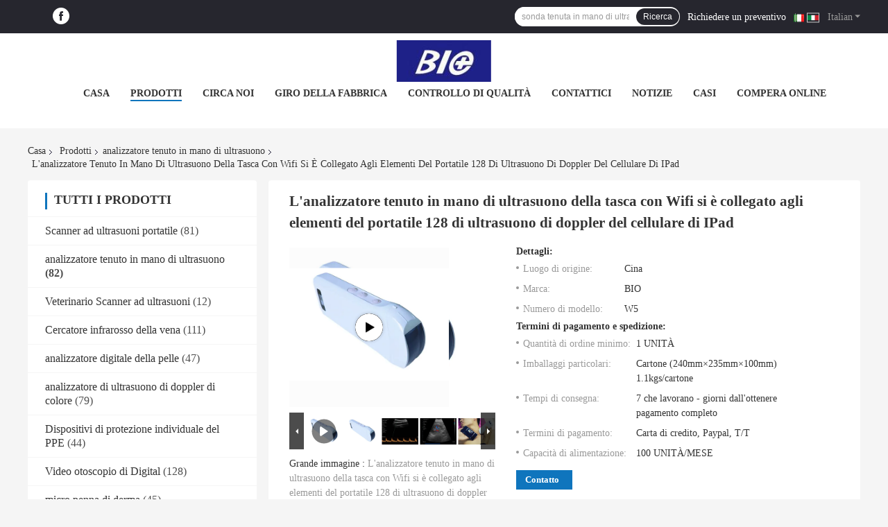

--- FILE ---
content_type: text/html
request_url: https://italian.portable-ultrasound-scanner.com/sale-335171-pocket-handheld-ultrasound-scanner-with-wifi-connected-to-ipad-mobilephone-doppler-ultrasound-portab.html
body_size: 44844
content:

<!DOCTYPE html>
<html lang="it">
<head>
	<meta charset="utf-8">
	<meta http-equiv="X-UA-Compatible" content="IE=edge">
	<meta name="viewport" content="width=device-width, initial-scale=1.0, maximum-scale=1.0, user-scalable=no">
    <title>L'analizzatore tenuto in mano di ultrasuono della tasca con Wifi si è collegato agli elementi del portatile 128 di ultrasuono di doppler del cellulare di IPad</title>
    <meta name="keywords" content="macchina di ultrasuono della mano, sonda tenuta in mano di ultrasuono, analizzatore tenuto in mano di ultrasuono" />
    <meta name="description" content="alta qualità L'analizzatore tenuto in mano di ultrasuono della tasca con Wifi si è collegato agli elementi del portatile 128 di ultrasuono di doppler del cellulare di IPad dalla Cina, Il principale mercato dei prodotti in Cina macchina di ultrasuono della mano Prodotto,  sonda tenuta in mano di ultrasuono fabbriche,  sonda tenuta in mano di ultrasuono prodotti." />
    <link rel='preload'
					  href=/photo/portable-ultrasound-scanner/sitetpl/style/common.css?ver=1662620548 as='style'><link type='text/css' rel='stylesheet'
					  href=/photo/portable-ultrasound-scanner/sitetpl/style/common.css?ver=1662620548 media='all'><meta property="og:title" content="L'analizzatore tenuto in mano di ultrasuono della tasca con Wifi si è collegato agli elementi del portatile 128 di ultrasuono di doppler del cellulare di IPad" />
<meta property="og:description" content="alta qualità L'analizzatore tenuto in mano di ultrasuono della tasca con Wifi si è collegato agli elementi del portatile 128 di ultrasuono di doppler del cellulare di IPad dalla Cina, Il principale mercato dei prodotti in Cina macchina di ultrasuono della mano Prodotto,  sonda tenuta in mano di ultrasuono fabbriche,  sonda tenuta in mano di ultrasuono prodotti." />
<meta property="og:type" content="product" />
<meta property="og:availability" content="instock" />
<meta property="og:site_name" content="Wuxi Biomedical Technology Co., Ltd." />
<meta property="og:url" content="https://italian.portable-ultrasound-scanner.com/sale-335171-pocket-handheld-ultrasound-scanner-with-wifi-connected-to-ipad-mobilephone-doppler-ultrasound-portab.html" />
<meta property="og:image" content="https://italian.portable-ultrasound-scanner.com/photo/ps32035817-pocket_handheld_ultrasound_scanner_with_wifi_connected_to_ipad_mobilephone_doppler_ultrasound_portable_128_elements.jpg" />
<link rel="canonical" href="https://italian.portable-ultrasound-scanner.com/sale-335171-pocket-handheld-ultrasound-scanner-with-wifi-connected-to-ipad-mobilephone-doppler-ultrasound-portab.html" />
<link rel="alternate" href="https://m.italian.portable-ultrasound-scanner.com/sale-335171-pocket-handheld-ultrasound-scanner-with-wifi-connected-to-ipad-mobilephone-doppler-ultrasound-portab.html" media="only screen and (max-width: 640px)" />
<link rel="stylesheet" type="text/css" href="/js/guidefirstcommon.css" />
<link rel="stylesheet" type="text/css" href="/js/guidecommon_99701.css" />
<style type="text/css">
/*<![CDATA[*/
.consent__cookie {position: fixed;top: 0;left: 0;width: 100%;height: 0%;z-index: 100000;}.consent__cookie_bg {position: fixed;top: 0;left: 0;width: 100%;height: 100%;background: #000;opacity: .6;display: none }.consent__cookie_rel {position: fixed;bottom:0;left: 0;width: 100%;background: #fff;display: -webkit-box;display: -ms-flexbox;display: flex;flex-wrap: wrap;padding: 24px 80px;-webkit-box-sizing: border-box;box-sizing: border-box;-webkit-box-pack: justify;-ms-flex-pack: justify;justify-content: space-between;-webkit-transition: all ease-in-out .3s;transition: all ease-in-out .3s }.consent__close {position: absolute;top: 20px;right: 20px;cursor: pointer }.consent__close svg {fill: #777 }.consent__close:hover svg {fill: #000 }.consent__cookie_box {flex: 1;word-break: break-word;}.consent__warm {color: #777;font-size: 16px;margin-bottom: 12px;line-height: 19px }.consent__title {color: #333;font-size: 20px;font-weight: 600;margin-bottom: 12px;line-height: 23px }.consent__itxt {color: #333;font-size: 14px;margin-bottom: 12px;display: -webkit-box;display: -ms-flexbox;display: flex;-webkit-box-align: center;-ms-flex-align: center;align-items: center }.consent__itxt i {display: -webkit-inline-box;display: -ms-inline-flexbox;display: inline-flex;width: 28px;height: 28px;border-radius: 50%;background: #e0f9e9;margin-right: 8px;-webkit-box-align: center;-ms-flex-align: center;align-items: center;-webkit-box-pack: center;-ms-flex-pack: center;justify-content: center }.consent__itxt svg {fill: #3ca860 }.consent__txt {color: #a6a6a6;font-size: 14px;margin-bottom: 8px;line-height: 17px }.consent__btns {display: -webkit-box;display: -ms-flexbox;display: flex;-webkit-box-orient: vertical;-webkit-box-direction: normal;-ms-flex-direction: column;flex-direction: column;-webkit-box-pack: center;-ms-flex-pack: center;justify-content: center;flex-shrink: 0;}.consent__btn {width: 280px;height: 40px;line-height: 40px;text-align: center;background: #3ca860;color: #fff;border-radius: 4px;margin: 8px 0;-webkit-box-sizing: border-box;box-sizing: border-box;cursor: pointer;font-size:14px}.consent__btn:hover {background: #00823b }.consent__btn.empty {color: #3ca860;border: 1px solid #3ca860;background: #fff }.consent__btn.empty:hover {background: #3ca860;color: #fff }.open .consent__cookie_bg {display: block }.open .consent__cookie_rel {bottom: 0 }@media (max-width: 760px) {.consent__btns {width: 100%;align-items: center;}.consent__cookie_rel {padding: 20px 24px }}.consent__cookie.open {display: block;}.consent__cookie {display: none;}
/*]]>*/
</style>
<style type="text/css">
/*<![CDATA[*/
@media only screen and (max-width:640px){.contact_now_dialog .content-wrap .desc{background-image:url(/images/cta_images/bg_s.png) !important}}.contact_now_dialog .content-wrap .content-wrap_header .cta-close{background-image:url(/images/cta_images/sprite.png) !important}.contact_now_dialog .content-wrap .desc{background-image:url(/images/cta_images/bg_l.png) !important}.contact_now_dialog .content-wrap .cta-btn i{background-image:url(/images/cta_images/sprite.png) !important}.contact_now_dialog .content-wrap .head-tip img{content:url(/images/cta_images/cta_contact_now.png) !important}.cusim{background-image:url(/images/imicon/im.svg) !important}.cuswa{background-image:url(/images/imicon/wa.png) !important}.cusall{background-image:url(/images/imicon/allchat.svg) !important}
/*]]>*/
</style>
<script type="text/javascript" src="/js/guidefirstcommon.js"></script>
<script type="text/javascript">
/*<![CDATA[*/
window.isvideotpl = 0;window.detailurl = '';
var colorUrl = '';var isShowGuide = 2;var showGuideColor = 0;var im_appid = 10003;var im_msg="Good day, what product are you looking for?";

var cta_cid = 893;var use_defaulProductInfo = 1;var cta_pid = 335171;var test_company = 0;var webim_domain = '';var company_type = 26;var cta_equipment = 'pc'; var setcookie = 'setwebimCookie(2032,335171,26)'; var whatsapplink = "https://wa.me/8613382885910?text=Hi%2C+I%27m+interested+in+L%27analizzatore+tenuto+in+mano+di+ultrasuono+della+tasca+con+Wifi+si+%C3%A8+collegato+agli+elementi+del+portatile+128+di+ultrasuono+di+doppler+del+cellulare+di+IPad."; function insertMeta(){var str = '<meta name="mobile-web-app-capable" content="yes" /><meta name="viewport" content="width=device-width, initial-scale=1.0" />';document.head.insertAdjacentHTML('beforeend',str);} var element = document.querySelector('a.footer_webim_a[href="/webim/webim_tab.html"]');if (element) {element.parentNode.removeChild(element);}

var colorUrl = '';
var aisearch = 0;
var selfUrl = '';
window.playerReportUrl='/vod/view_count/report';
var query_string = ["Products","Detail"];
var g_tp = '';
var customtplcolor = 99701;
var str_chat = 'Chiacchierata';
				var str_call_now = 'Chiama ora.';
var str_chat_now = 'Ora chiacchieri';
var str_contact1 = 'Ottenga il migliore prezzo';var str_chat_lang='italian';var str_contact2 = 'Ottieni il prezzo';var str_contact2 = 'migliore prezzo';var str_contact = 'contatto';
window.predomainsub = "";
/*]]>*/
</script>
</head>
<body>
<img src="/logo.gif" style="display:none" alt="logo"/>
<a style="display: none!important;" title="Wuxi Biomedical Technology Co., Ltd." class="float-inquiry" href="/contactnow.html" onclick='setinquiryCookie("{\"showproduct\":1,\"pid\":\"335171\",\"name\":\"L&#039;analizzatore tenuto in mano di ultrasuono della tasca con Wifi si \\u00e8 collegato agli elementi del portatile 128 di ultrasuono di doppler del cellulare di IPad\",\"source_url\":\"\\/sale-335171-pocket-handheld-ultrasound-scanner-with-wifi-connected-to-ipad-mobilephone-doppler-ultrasound-portab.html\",\"picurl\":\"\\/photo\\/pd32035817-pocket_handheld_ultrasound_scanner_with_wifi_connected_to_ipad_mobilephone_doppler_ultrasound_portable_128_elements.jpg\",\"propertyDetail\":[[\"Tipo\",\"Lineare\\/convesso\\/cardiaco\"],[\"Elementi\",\"128\"],[\"Canali\",\"64\"],[\"Frequenza\",\"Convesso: 3.5~5MHz, lineare: 7.5~10MHz, cardiaco: 2.5~5MHz\"]],\"company_name\":null,\"picurl_c\":\"\\/photo\\/pc32035817-pocket_handheld_ultrasound_scanner_with_wifi_connected_to_ipad_mobilephone_doppler_ultrasound_portable_128_elements.jpg\",\"price\":\"\",\"username\":\"chaya\",\"viewTime\":\"Ultimo Login : 3 orario 03 minuti fa\",\"subject\":\"Vi prego di inviarmi un preventivo sul vostro L&#039;analizzatore tenuto in mano di ultrasuono della tasca con Wifi si \\u00e8 collegato agli elementi del portatile 128 di ultrasuono di doppler del cellulare di IPad\",\"countrycode\":\"\"}");'></a>
<script>
var originProductInfo = '';
var originProductInfo = {"showproduct":1,"pid":"335171","name":"L&#039;analizzatore tenuto in mano di ultrasuono della tasca con Wifi si \u00e8 collegato agli elementi del portatile 128 di ultrasuono di doppler del cellulare di IPad","source_url":"\/sale-335171-pocket-handheld-ultrasound-scanner-with-wifi-connected-to-ipad-mobilephone-doppler-ultrasound-portab.html","picurl":"\/photo\/pd32035817-pocket_handheld_ultrasound_scanner_with_wifi_connected_to_ipad_mobilephone_doppler_ultrasound_portable_128_elements.jpg","propertyDetail":[["Tipo","Lineare\/convesso\/cardiaco"],["Elementi","128"],["Canali","64"],["Frequenza","Convesso: 3.5~5MHz, lineare: 7.5~10MHz, cardiaco: 2.5~5MHz"]],"company_name":null,"picurl_c":"\/photo\/pc32035817-pocket_handheld_ultrasound_scanner_with_wifi_connected_to_ipad_mobilephone_doppler_ultrasound_portable_128_elements.jpg","price":"","username":"chaya","viewTime":"Ultimo Login : 6 orario 03 minuti fa","subject":"Quali sono i tempi di consegna su L&#039;analizzatore tenuto in mano di ultrasuono della tasca con Wifi si \u00e8 collegato agli elementi del portatile 128 di ultrasuono di doppler del cellulare di IPad","countrycode":""};
var save_url = "/contactsave.html";
var update_url = "/updateinquiry.html";
var productInfo = {};
var defaulProductInfo = {};
var myDate = new Date();
var curDate = myDate.getFullYear()+'-'+(parseInt(myDate.getMonth())+1)+'-'+myDate.getDate();
var message = '';
var default_pop = 1;
var leaveMessageDialog = document.getElementsByClassName('leave-message-dialog')[0]; // 获取弹层
var _$$ = function (dom) {
    return document.querySelectorAll(dom);
};
resInfo = originProductInfo;
resInfo['name'] = resInfo['name'] || '';
defaulProductInfo.pid = resInfo['pid'];
defaulProductInfo.productName = resInfo['name'] ?? '';
defaulProductInfo.productInfo = resInfo['propertyDetail'];
defaulProductInfo.productImg = resInfo['picurl_c'];
defaulProductInfo.subject = resInfo['subject'] ?? '';
defaulProductInfo.productImgAlt = resInfo['name'] ?? '';
var inquirypopup_tmp = 1;
var message = 'Caro,'+'\r\n'+"Sono interessato a"+' '+trim(resInfo['name'])+", potresti inviarmi maggiori dettagli come tipo, dimensioni, MOQ, materiale, ecc."+'\r\n'+"Grazie!"+'\r\n'+"Aspettando la tua risposta.";
var message_1 = 'Caro,'+'\r\n'+"Sono interessato a"+' '+trim(resInfo['name'])+", potresti inviarmi maggiori dettagli come tipo, dimensioni, MOQ, materiale, ecc."+'\r\n'+"Grazie!"+'\r\n'+"Aspettando la tua risposta.";
var message_2 = 'Ciao,'+'\r\n'+"sto cercando"+' '+trim(resInfo['name'])+", per favore inviami il prezzo, le specifiche e l'immagine."+'\r\n'+"La tua rapida risposta sarà molto apprezzata."+'\r\n'+"Non esitate a contattarmi per ulteriori informazioni."+'\r\n'+"Molte grazie.";
var message_3 = 'Ciao,'+'\r\n'+trim(resInfo['name'])+' '+"soddisfa le mie aspettative."+'\r\n'+"Per favore dammi il prezzo migliore e qualche altra informazione sul prodotto."+'\r\n'+"Non esitate a contattarmi tramite la mia posta."+'\r\n'+"Molte grazie.";

var message_4 = 'Caro,'+'\r\n'+"Qual è il prezzo FOB sul tuo"+' '+trim(resInfo['name'])+'?'+'\r\n'+"Qual è il nome del porto più vicino?"+'\r\n'+"Per favore rispondimi il prima possibile, sarebbe meglio condividere ulteriori informazioni."+'\r\n'+"Saluti!";
var message_5 = 'Ciao,'+'\r\n'+"Sono molto interessato al tuo"+' '+trim(resInfo['name'])+'.'+'\r\n'+"Inviami i dettagli del tuo prodotto."+'\r\n'+"In attesa di una tua rapida risposta."+'\r\n'+"Non esitate a contattarmi per posta."+'\r\n'+"Saluti!";

var message_6 = 'Caro,'+'\r\n'+"Forniscici informazioni sul tuo"+' '+trim(resInfo['name'])+", come tipo, dimensione, materiale e, naturalmente, il miglior prezzo."+'\r\n'+"In attesa di una tua rapida risposta."+'\r\n'+"Grazie!";
var message_7 = 'Caro,'+'\r\n'+"Puoi fornire"+' '+trim(resInfo['name'])+" per noi?"+'\r\n'+"Per prima cosa vogliamo un listino prezzi e alcuni dettagli del prodotto."+'\r\n'+"Spero di ricevere una risposta al più presto e non vedo l'ora di collaborare."+'\r\n'+"Grazie mille.";
var message_8 = 'Ciao,'+'\r\n'+"sto cercando"+' '+trim(resInfo['name'])+", per favore dammi alcune informazioni più dettagliate sul prodotto."+'\r\n'+"Attendo con ansia la vostra risposta."+'\r\n'+"Grazie!";
var message_9 = 'Ciao,'+'\r\n'+"Il tuo"+' '+trim(resInfo['name'])+" soddisfa molto bene le mie esigenze."+'\r\n'+"Inviami il prezzo, le specifiche e un modello simile andrà bene."+'\r\n'+"Sentiti libero di chattare con me."+'\r\n'+"Grazie!";
var message_10 = 'Caro,'+'\r\n'+"Voglio saperne di più sui dettagli e sulla citazione di"+' '+trim(resInfo['name'])+'.'+'\r\n'+"Non esitate a contattarmi."+'\r\n'+"Saluti!";

var r = getRandom(1,10);

defaulProductInfo.message = eval("message_"+r);
    defaulProductInfo.message = eval("message_"+r);
        var mytAjax = {

    post: function(url, data, fn) {
        var xhr = new XMLHttpRequest();
        xhr.open("POST", url, true);
        xhr.setRequestHeader("Content-Type", "application/x-www-form-urlencoded;charset=UTF-8");
        xhr.setRequestHeader("X-Requested-With", "XMLHttpRequest");
        xhr.setRequestHeader('Content-Type','text/plain;charset=UTF-8');
        xhr.onreadystatechange = function() {
            if(xhr.readyState == 4 && (xhr.status == 200 || xhr.status == 304)) {
                fn.call(this, xhr.responseText);
            }
        };
        xhr.send(data);
    },

    postform: function(url, data, fn) {
        var xhr = new XMLHttpRequest();
        xhr.open("POST", url, true);
        xhr.setRequestHeader("X-Requested-With", "XMLHttpRequest");
        xhr.onreadystatechange = function() {
            if(xhr.readyState == 4 && (xhr.status == 200 || xhr.status == 304)) {
                fn.call(this, xhr.responseText);
            }
        };
        xhr.send(data);
    }
};
/*window.onload = function(){
    leaveMessageDialog = document.getElementsByClassName('leave-message-dialog')[0];
    if (window.localStorage.recordDialogStatus=='undefined' || (window.localStorage.recordDialogStatus!='undefined' && window.localStorage.recordDialogStatus != curDate)) {
        setTimeout(function(){
            if(parseInt(inquirypopup_tmp%10) == 1){
                creatDialog(defaulProductInfo, 1);
            }
        }, 6000);
    }
};*/
function trim(str)
{
    str = str.replace(/(^\s*)/g,"");
    return str.replace(/(\s*$)/g,"");
};
function getRandom(m,n){
    var num = Math.floor(Math.random()*(m - n) + n);
    return num;
};
function strBtn(param) {

    var starattextarea = document.getElementById("textareamessage").value.length;
    var email = document.getElementById("startEmail").value;

    var default_tip = document.querySelectorAll(".watermark_container").length;
    if (20 < starattextarea && starattextarea < 3000) {
        if(default_tip>0){
            document.getElementById("textareamessage1").parentNode.parentNode.nextElementSibling.style.display = "none";
        }else{
            document.getElementById("textareamessage1").parentNode.nextElementSibling.style.display = "none";
        }

    } else {
        if(default_tip>0){
            document.getElementById("textareamessage1").parentNode.parentNode.nextElementSibling.style.display = "block";
        }else{
            document.getElementById("textareamessage1").parentNode.nextElementSibling.style.display = "block";
        }

        return;
    }

    // var re = /^([a-zA-Z0-9_-])+@([a-zA-Z0-9_-])+\.([a-zA-Z0-9_-])+/i;/*邮箱不区分大小写*/
    var re = /^[a-zA-Z0-9][\w-]*(\.?[\w-]+)*@[a-zA-Z0-9-]+(\.[a-zA-Z0-9]+)+$/i;
    if (!re.test(email)) {
        document.getElementById("startEmail").nextElementSibling.style.display = "block";
        return;
    } else {
        document.getElementById("startEmail").nextElementSibling.style.display = "none";
    }

    var subject = document.getElementById("pop_subject").value;
    var pid = document.getElementById("pop_pid").value;
    var message = document.getElementById("textareamessage").value;
    var sender_email = document.getElementById("startEmail").value;
    var tel = '';
    if (document.getElementById("tel0") != undefined && document.getElementById("tel0") != '')
        tel = document.getElementById("tel0").value;
    var form_serialize = '&tel='+tel;

    form_serialize = form_serialize.replace(/\+/g, "%2B");
    mytAjax.post(save_url,"pid="+pid+"&subject="+subject+"&email="+sender_email+"&message="+(message)+form_serialize,function(res){
        var mes = JSON.parse(res);
        if(mes.status == 200){
            var iid = mes.iid;
            document.getElementById("pop_iid").value = iid;
            document.getElementById("pop_uuid").value = mes.uuid;

            if(typeof gtag_report_conversion === "function"){
                gtag_report_conversion();//执行统计js代码
            }
            if(typeof fbq === "function"){
                fbq('track','Purchase');//执行统计js代码
            }
        }
    });
    for (var index = 0; index < document.querySelectorAll(".dialog-content-pql").length; index++) {
        document.querySelectorAll(".dialog-content-pql")[index].style.display = "none";
    };
    $('#idphonepql').val(tel);
    document.getElementById("dialog-content-pql-id").style.display = "block";
    ;
};
function twoBtnOk(param) {

    var selectgender = document.getElementById("Mr").innerHTML;
    var iid = document.getElementById("pop_iid").value;
    var sendername = document.getElementById("idnamepql").value;
    var senderphone = document.getElementById("idphonepql").value;
    var sendercname = document.getElementById("idcompanypql").value;
    var uuid = document.getElementById("pop_uuid").value;
    var gender = 2;
    if(selectgender == 'Mr.') gender = 0;
    if(selectgender == 'Mrs.') gender = 1;
    var pid = document.getElementById("pop_pid").value;
    var form_serialize = '';

        form_serialize = form_serialize.replace(/\+/g, "%2B");

    mytAjax.post(update_url,"iid="+iid+"&gender="+gender+"&uuid="+uuid+"&name="+(sendername)+"&tel="+(senderphone)+"&company="+(sendercname)+form_serialize,function(res){});

    for (var index = 0; index < document.querySelectorAll(".dialog-content-pql").length; index++) {
        document.querySelectorAll(".dialog-content-pql")[index].style.display = "none";
    };
    document.getElementById("dialog-content-pql-ok").style.display = "block";

};
function toCheckMust(name) {
    $('#'+name+'error').hide();
}
function handClidk(param) {
    var starattextarea = document.getElementById("textareamessage1").value.length;
    var email = document.getElementById("startEmail1").value;
    var default_tip = document.querySelectorAll(".watermark_container").length;
    if (20 < starattextarea && starattextarea < 3000) {
        if(default_tip>0){
            document.getElementById("textareamessage1").parentNode.parentNode.nextElementSibling.style.display = "none";
        }else{
            document.getElementById("textareamessage1").parentNode.nextElementSibling.style.display = "none";
        }

    } else {
        if(default_tip>0){
            document.getElementById("textareamessage1").parentNode.parentNode.nextElementSibling.style.display = "block";
        }else{
            document.getElementById("textareamessage1").parentNode.nextElementSibling.style.display = "block";
        }

        return;
    }

    // var re = /^([a-zA-Z0-9_-])+@([a-zA-Z0-9_-])+\.([a-zA-Z0-9_-])+/i;
    var re = /^[a-zA-Z0-9][\w-]*(\.?[\w-]+)*@[a-zA-Z0-9-]+(\.[a-zA-Z0-9]+)+$/i;
    if (!re.test(email)) {
        document.getElementById("startEmail1").nextElementSibling.style.display = "block";
        return;
    } else {
        document.getElementById("startEmail1").nextElementSibling.style.display = "none";
    }

    var subject = document.getElementById("pop_subject").value;
    var pid = document.getElementById("pop_pid").value;
    var message = document.getElementById("textareamessage1").value;
    var sender_email = document.getElementById("startEmail1").value;
    var form_serialize = tel = '';
    if (document.getElementById("tel1") != undefined && document.getElementById("tel1") != '')
        tel = document.getElementById("tel1").value;
        mytAjax.post(save_url,"email="+sender_email+"&tel="+tel+"&pid="+pid+"&message="+message+"&subject="+subject+form_serialize,function(res){

        var mes = JSON.parse(res);
        if(mes.status == 200){
            var iid = mes.iid;
            document.getElementById("pop_iid").value = iid;
            document.getElementById("pop_uuid").value = mes.uuid;
            if(typeof gtag_report_conversion === "function"){
                gtag_report_conversion();//执行统计js代码
            }
        }

    });
    for (var index = 0; index < document.querySelectorAll(".dialog-content-pql").length; index++) {
        document.querySelectorAll(".dialog-content-pql")[index].style.display = "none";
    };
    $('#idphonepql').val(tel);
    document.getElementById("dialog-content-pql-id").style.display = "block";

};
window.addEventListener('load', function () {
    $('.checkbox-wrap label').each(function(){
        if($(this).find('input').prop('checked')){
            $(this).addClass('on')
        }else {
            $(this).removeClass('on')
        }
    })
    $(document).on('click', '.checkbox-wrap label' , function(ev){
        if (ev.target.tagName.toUpperCase() != 'INPUT') {
            $(this).toggleClass('on')
        }
    })
})

function hand_video(pdata) {
    data = JSON.parse(pdata);
    productInfo.productName = data.productName;
    productInfo.productInfo = data.productInfo;
    productInfo.productImg = data.productImg;
    productInfo.subject = data.subject;

    var message = 'Caro,'+'\r\n'+"Sono interessato a"+' '+trim(data.productName)+", potresti inviarmi maggiori dettagli come tipo, dimensione, quantità, materiale, ecc."+'\r\n'+"Grazie!"+'\r\n'+"Aspettando la tua risposta.";

    var message = 'Caro,'+'\r\n'+"Sono interessato a"+' '+trim(data.productName)+", potresti inviarmi maggiori dettagli come tipo, dimensioni, MOQ, materiale, ecc."+'\r\n'+"Grazie!"+'\r\n'+"Aspettando la tua risposta.";
    var message_1 = 'Caro,'+'\r\n'+"Sono interessato a"+' '+trim(data.productName)+", potresti inviarmi maggiori dettagli come tipo, dimensioni, MOQ, materiale, ecc."+'\r\n'+"Grazie!"+'\r\n'+"Aspettando la tua risposta.";
    var message_2 = 'Ciao,'+'\r\n'+"sto cercando"+' '+trim(data.productName)+", per favore inviami il prezzo, le specifiche e l'immagine."+'\r\n'+"La tua rapida risposta sarà molto apprezzata."+'\r\n'+"Non esitate a contattarmi per ulteriori informazioni."+'\r\n'+"Molte grazie.";
    var message_3 = 'Ciao,'+'\r\n'+trim(data.productName)+' '+"soddisfa le mie aspettative."+'\r\n'+"Per favore dammi il prezzo migliore e qualche altra informazione sul prodotto."+'\r\n'+"Non esitate a contattarmi tramite la mia posta."+'\r\n'+"Molte grazie.";

    var message_4 = 'Caro,'+'\r\n'+"Qual è il prezzo FOB sul tuo"+' '+trim(data.productName)+'?'+'\r\n'+"Qual è il nome del porto più vicino?"+'\r\n'+"Per favore rispondimi il prima possibile, sarebbe meglio condividere ulteriori informazioni."+'\r\n'+"Saluti!";
    var message_5 = 'Ciao,'+'\r\n'+"Sono molto interessato al tuo"+' '+trim(data.productName)+'.'+'\r\n'+"Inviami i dettagli del tuo prodotto."+'\r\n'+"In attesa di una tua rapida risposta."+'\r\n'+"Non esitate a contattarmi per posta."+'\r\n'+"Saluti!";

    var message_6 = 'Caro,'+'\r\n'+"Forniscici informazioni sul tuo"+' '+trim(data.productName)+", come tipo, dimensione, materiale e, naturalmente, il miglior prezzo."+'\r\n'+"In attesa di una tua rapida risposta."+'\r\n'+"Grazie!";
    var message_7 = 'Caro,'+'\r\n'+"Puoi fornire"+' '+trim(data.productName)+" per noi?"+'\r\n'+"Per prima cosa vogliamo un listino prezzi e alcuni dettagli del prodotto."+'\r\n'+"Spero di ricevere una risposta al più presto e non vedo l'ora di collaborare."+'\r\n'+"Grazie mille.";
    var message_8 = 'Ciao,'+'\r\n'+"sto cercando"+' '+trim(data.productName)+", per favore dammi alcune informazioni più dettagliate sul prodotto."+'\r\n'+"Attendo con ansia la vostra risposta."+'\r\n'+"Grazie!";
    var message_9 = 'Ciao,'+'\r\n'+"Il tuo"+' '+trim(data.productName)+" soddisfa molto bene le mie esigenze."+'\r\n'+"Inviami il prezzo, le specifiche e un modello simile andrà bene."+'\r\n'+"Sentiti libero di chattare con me."+'\r\n'+"Grazie!";
    var message_10 = 'Caro,'+'\r\n'+"Voglio saperne di più sui dettagli e sulla citazione di"+' '+trim(data.productName)+'.'+'\r\n'+"Non esitate a contattarmi."+'\r\n'+"Saluti!";

    var r = getRandom(1,10);

    productInfo.message = eval("message_"+r);
            if(parseInt(inquirypopup_tmp/10) == 1){
        productInfo.message = "";
    }
    productInfo.pid = data.pid;
    creatDialog(productInfo, 2);
};

function handDialog(pdata) {
    data = JSON.parse(pdata);
    productInfo.productName = data.productName;
    productInfo.productInfo = data.productInfo;
    productInfo.productImg = data.productImg;
    productInfo.subject = data.subject;

    var message = 'Caro,'+'\r\n'+"Sono interessato a"+' '+trim(data.productName)+", potresti inviarmi maggiori dettagli come tipo, dimensione, quantità, materiale, ecc."+'\r\n'+"Grazie!"+'\r\n'+"Aspettando la tua risposta.";

    var message = 'Caro,'+'\r\n'+"Sono interessato a"+' '+trim(data.productName)+", potresti inviarmi maggiori dettagli come tipo, dimensioni, MOQ, materiale, ecc."+'\r\n'+"Grazie!"+'\r\n'+"Aspettando la tua risposta.";
    var message_1 = 'Caro,'+'\r\n'+"Sono interessato a"+' '+trim(data.productName)+", potresti inviarmi maggiori dettagli come tipo, dimensioni, MOQ, materiale, ecc."+'\r\n'+"Grazie!"+'\r\n'+"Aspettando la tua risposta.";
    var message_2 = 'Ciao,'+'\r\n'+"sto cercando"+' '+trim(data.productName)+", per favore inviami il prezzo, le specifiche e l'immagine."+'\r\n'+"La tua rapida risposta sarà molto apprezzata."+'\r\n'+"Non esitate a contattarmi per ulteriori informazioni."+'\r\n'+"Molte grazie.";
    var message_3 = 'Ciao,'+'\r\n'+trim(data.productName)+' '+"soddisfa le mie aspettative."+'\r\n'+"Per favore dammi il prezzo migliore e qualche altra informazione sul prodotto."+'\r\n'+"Non esitate a contattarmi tramite la mia posta."+'\r\n'+"Molte grazie.";

    var message_4 = 'Caro,'+'\r\n'+"Qual è il prezzo FOB sul tuo"+' '+trim(data.productName)+'?'+'\r\n'+"Qual è il nome del porto più vicino?"+'\r\n'+"Per favore rispondimi il prima possibile, sarebbe meglio condividere ulteriori informazioni."+'\r\n'+"Saluti!";
    var message_5 = 'Ciao,'+'\r\n'+"Sono molto interessato al tuo"+' '+trim(data.productName)+'.'+'\r\n'+"Inviami i dettagli del tuo prodotto."+'\r\n'+"In attesa di una tua rapida risposta."+'\r\n'+"Non esitate a contattarmi per posta."+'\r\n'+"Saluti!";

    var message_6 = 'Caro,'+'\r\n'+"Forniscici informazioni sul tuo"+' '+trim(data.productName)+", come tipo, dimensione, materiale e, naturalmente, il miglior prezzo."+'\r\n'+"In attesa di una tua rapida risposta."+'\r\n'+"Grazie!";
    var message_7 = 'Caro,'+'\r\n'+"Puoi fornire"+' '+trim(data.productName)+" per noi?"+'\r\n'+"Per prima cosa vogliamo un listino prezzi e alcuni dettagli del prodotto."+'\r\n'+"Spero di ricevere una risposta al più presto e non vedo l'ora di collaborare."+'\r\n'+"Grazie mille.";
    var message_8 = 'Ciao,'+'\r\n'+"sto cercando"+' '+trim(data.productName)+", per favore dammi alcune informazioni più dettagliate sul prodotto."+'\r\n'+"Attendo con ansia la vostra risposta."+'\r\n'+"Grazie!";
    var message_9 = 'Ciao,'+'\r\n'+"Il tuo"+' '+trim(data.productName)+" soddisfa molto bene le mie esigenze."+'\r\n'+"Inviami il prezzo, le specifiche e un modello simile andrà bene."+'\r\n'+"Sentiti libero di chattare con me."+'\r\n'+"Grazie!";
    var message_10 = 'Caro,'+'\r\n'+"Voglio saperne di più sui dettagli e sulla citazione di"+' '+trim(data.productName)+'.'+'\r\n'+"Non esitate a contattarmi."+'\r\n'+"Saluti!";

    var r = getRandom(1,10);
    productInfo.message = eval("message_"+r);
            if(parseInt(inquirypopup_tmp/10) == 1){
        productInfo.message = "";
    }
    productInfo.pid = data.pid;
    creatDialog(productInfo, 2);
};

function closepql(param) {

    leaveMessageDialog.style.display = 'none';
};

function closepql2(param) {

    for (var index = 0; index < document.querySelectorAll(".dialog-content-pql").length; index++) {
        document.querySelectorAll(".dialog-content-pql")[index].style.display = "none";
    };
    document.getElementById("dialog-content-pql-ok").style.display = "block";
};

function decodeHtmlEntities(str) {
    var tempElement = document.createElement('div');
    tempElement.innerHTML = str;
    return tempElement.textContent || tempElement.innerText || '';
}

function initProduct(productInfo,type){

    productInfo.productName = decodeHtmlEntities(productInfo.productName);
    productInfo.message = decodeHtmlEntities(productInfo.message);

    leaveMessageDialog = document.getElementsByClassName('leave-message-dialog')[0];
    leaveMessageDialog.style.display = "block";
    if(type == 3){
        var popinquiryemail = document.getElementById("popinquiryemail").value;
        _$$("#startEmail1")[0].value = popinquiryemail;
    }else{
        _$$("#startEmail1")[0].value = "";
    }
    _$$("#startEmail")[0].value = "";
    _$$("#idnamepql")[0].value = "";
    _$$("#idphonepql")[0].value = "";
    _$$("#idcompanypql")[0].value = "";

    _$$("#pop_pid")[0].value = productInfo.pid;
    _$$("#pop_subject")[0].value = productInfo.subject;
    
    if(parseInt(inquirypopup_tmp/10) == 1){
        productInfo.message = "";
    }

    _$$("#textareamessage1")[0].value = productInfo.message;
    _$$("#textareamessage")[0].value = productInfo.message;

    _$$("#dialog-content-pql-id .titlep")[0].innerHTML = productInfo.productName;
    _$$("#dialog-content-pql-id img")[0].setAttribute("src", productInfo.productImg);
    _$$("#dialog-content-pql-id img")[0].setAttribute("alt", productInfo.productImgAlt);

    _$$("#dialog-content-pql-id-hand img")[0].setAttribute("src", productInfo.productImg);
    _$$("#dialog-content-pql-id-hand img")[0].setAttribute("alt", productInfo.productImgAlt);
    _$$("#dialog-content-pql-id-hand .titlep")[0].innerHTML = productInfo.productName;

    if (productInfo.productInfo.length > 0) {
        var ul2, ul;
        ul = document.createElement("ul");
        for (var index = 0; index < productInfo.productInfo.length; index++) {
            var el = productInfo.productInfo[index];
            var li = document.createElement("li");
            var span1 = document.createElement("span");
            span1.innerHTML = el[0] + ":";
            var span2 = document.createElement("span");
            span2.innerHTML = el[1];
            li.appendChild(span1);
            li.appendChild(span2);
            ul.appendChild(li);

        }
        ul2 = ul.cloneNode(true);
        if (type === 1) {
            _$$("#dialog-content-pql-id .left")[0].replaceChild(ul, _$$("#dialog-content-pql-id .left ul")[0]);
        } else {
            _$$("#dialog-content-pql-id-hand .left")[0].replaceChild(ul2, _$$("#dialog-content-pql-id-hand .left ul")[0]);
            _$$("#dialog-content-pql-id .left")[0].replaceChild(ul, _$$("#dialog-content-pql-id .left ul")[0]);
        }
    };
    for (var index = 0; index < _$$("#dialog-content-pql-id .right ul li").length; index++) {
        _$$("#dialog-content-pql-id .right ul li")[index].addEventListener("click", function (params) {
            _$$("#dialog-content-pql-id .right #Mr")[0].innerHTML = this.innerHTML
        }, false)

    };

};
function closeInquiryCreateDialog() {
    document.getElementById("xuanpan_dialog_box_pql").style.display = "none";
};
function showInquiryCreateDialog() {
    document.getElementById("xuanpan_dialog_box_pql").style.display = "block";
};
function submitPopInquiry(){
    var message = document.getElementById("inquiry_message").value;
    var email = document.getElementById("inquiry_email").value;
    var subject = defaulProductInfo.subject;
    var pid = defaulProductInfo.pid;
    if (email === undefined) {
        showInquiryCreateDialog();
        document.getElementById("inquiry_email").style.border = "1px solid red";
        return false;
    };
    if (message === undefined) {
        showInquiryCreateDialog();
        document.getElementById("inquiry_message").style.border = "1px solid red";
        return false;
    };
    if (email.search(/^\w+((-\w+)|(\.\w+))*\@[A-Za-z0-9]+((\.|-)[A-Za-z0-9]+)*\.[A-Za-z0-9]+$/) == -1) {
        document.getElementById("inquiry_email").style.border= "1px solid red";
        showInquiryCreateDialog();
        return false;
    } else {
        document.getElementById("inquiry_email").style.border= "";
    };
    if (message.length < 20 || message.length >3000) {
        showInquiryCreateDialog();
        document.getElementById("inquiry_message").style.border = "1px solid red";
        return false;
    } else {
        document.getElementById("inquiry_message").style.border = "";
    };
    var tel = '';
    if (document.getElementById("tel") != undefined && document.getElementById("tel") != '')
        tel = document.getElementById("tel").value;

    mytAjax.post(save_url,"pid="+pid+"&subject="+subject+"&email="+email+"&message="+(message)+'&tel='+tel,function(res){
        var mes = JSON.parse(res);
        if(mes.status == 200){
            var iid = mes.iid;
            document.getElementById("pop_iid").value = iid;
            document.getElementById("pop_uuid").value = mes.uuid;

        }
    });
    initProduct(defaulProductInfo);
    for (var index = 0; index < document.querySelectorAll(".dialog-content-pql").length; index++) {
        document.querySelectorAll(".dialog-content-pql")[index].style.display = "none";
    };
    $('#idphonepql').val(tel);
    document.getElementById("dialog-content-pql-id").style.display = "block";

};

//带附件上传
function submitPopInquiryfile(email_id,message_id,check_sort,name_id,phone_id,company_id,attachments){

    if(typeof(check_sort) == 'undefined'){
        check_sort = 0;
    }
    var message = document.getElementById(message_id).value;
    var email = document.getElementById(email_id).value;
    var attachments = document.getElementById(attachments).value;
    if(typeof(name_id) !== 'undefined' && name_id != ""){
        var name  = document.getElementById(name_id).value;
    }
    if(typeof(phone_id) !== 'undefined' && phone_id != ""){
        var phone = document.getElementById(phone_id).value;
    }
    if(typeof(company_id) !== 'undefined' && company_id != ""){
        var company = document.getElementById(company_id).value;
    }
    var subject = defaulProductInfo.subject;
    var pid = defaulProductInfo.pid;

    if(check_sort == 0){
        if (email === undefined) {
            showInquiryCreateDialog();
            document.getElementById(email_id).style.border = "1px solid red";
            return false;
        };
        if (message === undefined) {
            showInquiryCreateDialog();
            document.getElementById(message_id).style.border = "1px solid red";
            return false;
        };

        if (email.search(/^\w+((-\w+)|(\.\w+))*\@[A-Za-z0-9]+((\.|-)[A-Za-z0-9]+)*\.[A-Za-z0-9]+$/) == -1) {
            document.getElementById(email_id).style.border= "1px solid red";
            showInquiryCreateDialog();
            return false;
        } else {
            document.getElementById(email_id).style.border= "";
        };
        if (message.length < 20 || message.length >3000) {
            showInquiryCreateDialog();
            document.getElementById(message_id).style.border = "1px solid red";
            return false;
        } else {
            document.getElementById(message_id).style.border = "";
        };
    }else{

        if (message === undefined) {
            showInquiryCreateDialog();
            document.getElementById(message_id).style.border = "1px solid red";
            return false;
        };

        if (email === undefined) {
            showInquiryCreateDialog();
            document.getElementById(email_id).style.border = "1px solid red";
            return false;
        };

        if (message.length < 20 || message.length >3000) {
            showInquiryCreateDialog();
            document.getElementById(message_id).style.border = "1px solid red";
            return false;
        } else {
            document.getElementById(message_id).style.border = "";
        };

        if (email.search(/^\w+((-\w+)|(\.\w+))*\@[A-Za-z0-9]+((\.|-)[A-Za-z0-9]+)*\.[A-Za-z0-9]+$/) == -1) {
            document.getElementById(email_id).style.border= "1px solid red";
            showInquiryCreateDialog();
            return false;
        } else {
            document.getElementById(email_id).style.border= "";
        };

    };

    mytAjax.post(save_url,"pid="+pid+"&subject="+subject+"&email="+email+"&message="+message+"&company="+company+"&attachments="+attachments,function(res){
        var mes = JSON.parse(res);
        if(mes.status == 200){
            var iid = mes.iid;
            document.getElementById("pop_iid").value = iid;
            document.getElementById("pop_uuid").value = mes.uuid;

            if(typeof gtag_report_conversion === "function"){
                gtag_report_conversion();//执行统计js代码
            }
            if(typeof fbq === "function"){
                fbq('track','Purchase');//执行统计js代码
            }
        }
    });
    initProduct(defaulProductInfo);

    if(name !== undefined && name != ""){
        _$$("#idnamepql")[0].value = name;
    }

    if(phone !== undefined && phone != ""){
        _$$("#idphonepql")[0].value = phone;
    }

    if(company !== undefined && company != ""){
        _$$("#idcompanypql")[0].value = company;
    }

    for (var index = 0; index < document.querySelectorAll(".dialog-content-pql").length; index++) {
        document.querySelectorAll(".dialog-content-pql")[index].style.display = "none";
    };
    document.getElementById("dialog-content-pql-id").style.display = "block";

};
function submitPopInquiryByParam(email_id,message_id,check_sort,name_id,phone_id,company_id){

    if(typeof(check_sort) == 'undefined'){
        check_sort = 0;
    }

    var senderphone = '';
    var message = document.getElementById(message_id).value;
    var email = document.getElementById(email_id).value;
    if(typeof(name_id) !== 'undefined' && name_id != ""){
        var name  = document.getElementById(name_id).value;
    }
    if(typeof(phone_id) !== 'undefined' && phone_id != ""){
        var phone = document.getElementById(phone_id).value;
        senderphone = phone;
    }
    if(typeof(company_id) !== 'undefined' && company_id != ""){
        var company = document.getElementById(company_id).value;
    }
    var subject = defaulProductInfo.subject;
    var pid = defaulProductInfo.pid;

    if(check_sort == 0){
        if (email === undefined) {
            showInquiryCreateDialog();
            document.getElementById(email_id).style.border = "1px solid red";
            return false;
        };
        if (message === undefined) {
            showInquiryCreateDialog();
            document.getElementById(message_id).style.border = "1px solid red";
            return false;
        };

        if (email.search(/^\w+((-\w+)|(\.\w+))*\@[A-Za-z0-9]+((\.|-)[A-Za-z0-9]+)*\.[A-Za-z0-9]+$/) == -1) {
            document.getElementById(email_id).style.border= "1px solid red";
            showInquiryCreateDialog();
            return false;
        } else {
            document.getElementById(email_id).style.border= "";
        };
        if (message.length < 20 || message.length >3000) {
            showInquiryCreateDialog();
            document.getElementById(message_id).style.border = "1px solid red";
            return false;
        } else {
            document.getElementById(message_id).style.border = "";
        };
    }else{

        if (message === undefined) {
            showInquiryCreateDialog();
            document.getElementById(message_id).style.border = "1px solid red";
            return false;
        };

        if (email === undefined) {
            showInquiryCreateDialog();
            document.getElementById(email_id).style.border = "1px solid red";
            return false;
        };

        if (message.length < 20 || message.length >3000) {
            showInquiryCreateDialog();
            document.getElementById(message_id).style.border = "1px solid red";
            return false;
        } else {
            document.getElementById(message_id).style.border = "";
        };

        if (email.search(/^\w+((-\w+)|(\.\w+))*\@[A-Za-z0-9]+((\.|-)[A-Za-z0-9]+)*\.[A-Za-z0-9]+$/) == -1) {
            document.getElementById(email_id).style.border= "1px solid red";
            showInquiryCreateDialog();
            return false;
        } else {
            document.getElementById(email_id).style.border= "";
        };

    };

    var productsku = "";
    if($("#product_sku").length > 0){
        productsku = $("#product_sku").html();
    }

    mytAjax.post(save_url,"tel="+senderphone+"&pid="+pid+"&subject="+subject+"&email="+email+"&message="+message+"&messagesku="+encodeURI(productsku),function(res){
        var mes = JSON.parse(res);
        if(mes.status == 200){
            var iid = mes.iid;
            document.getElementById("pop_iid").value = iid;
            document.getElementById("pop_uuid").value = mes.uuid;

            if(typeof gtag_report_conversion === "function"){
                gtag_report_conversion();//执行统计js代码
            }
            if(typeof fbq === "function"){
                fbq('track','Purchase');//执行统计js代码
            }
        }
    });
    initProduct(defaulProductInfo);

    if(name !== undefined && name != ""){
        _$$("#idnamepql")[0].value = name;
    }

    if(phone !== undefined && phone != ""){
        _$$("#idphonepql")[0].value = phone;
    }

    if(company !== undefined && company != ""){
        _$$("#idcompanypql")[0].value = company;
    }

    for (var index = 0; index < document.querySelectorAll(".dialog-content-pql").length; index++) {
        document.querySelectorAll(".dialog-content-pql")[index].style.display = "none";

    };
    document.getElementById("dialog-content-pql-id").style.display = "block";

};

function creat_videoDialog(productInfo, type) {

    if(type == 1){
        if(default_pop != 1){
            return false;
        }
        window.localStorage.recordDialogStatus = curDate;
    }else{
        default_pop = 0;
    }
    initProduct(productInfo, type);
    if (type === 1) {
        // 自动弹出
        for (var index = 0; index < document.querySelectorAll(".dialog-content-pql").length; index++) {

            document.querySelectorAll(".dialog-content-pql")[index].style.display = "none";
        };
        document.getElementById("dialog-content-pql").style.display = "block";
    } else {
        // 手动弹出
        for (var index = 0; index < document.querySelectorAll(".dialog-content-pql").length; index++) {
            document.querySelectorAll(".dialog-content-pql")[index].style.display = "none";
        };
        document.getElementById("dialog-content-pql-id-hand").style.display = "block";
    }
}

function creatDialog(productInfo, type) {

    if(type == 1){
        if(default_pop != 1){
            return false;
        }
        window.localStorage.recordDialogStatus = curDate;
    }else{
        default_pop = 0;
    }
    initProduct(productInfo, type);
    if (type === 1) {
        // 自动弹出
        for (var index = 0; index < document.querySelectorAll(".dialog-content-pql").length; index++) {

            document.querySelectorAll(".dialog-content-pql")[index].style.display = "none";
        };
        document.getElementById("dialog-content-pql").style.display = "block";
    } else {
        // 手动弹出
        for (var index = 0; index < document.querySelectorAll(".dialog-content-pql").length; index++) {
            document.querySelectorAll(".dialog-content-pql")[index].style.display = "none";
        };
        document.getElementById("dialog-content-pql-id-hand").style.display = "block";
    }
}

//带邮箱信息打开询盘框 emailtype=1表示带入邮箱
function openDialog(emailtype){
    var type = 2;//不带入邮箱，手动弹出
    if(emailtype == 1){
        var popinquiryemail = document.getElementById("popinquiryemail").value;
        // var re = /^([a-zA-Z0-9_-])+@([a-zA-Z0-9_-])+\.([a-zA-Z0-9_-])+/i;
        var re = /^[a-zA-Z0-9][\w-]*(\.?[\w-]+)*@[a-zA-Z0-9-]+(\.[a-zA-Z0-9]+)+$/i;
        if (!re.test(popinquiryemail)) {
            //前端提示样式;
            showInquiryCreateDialog();
            document.getElementById("popinquiryemail").style.border = "1px solid red";
            return false;
        } else {
            //前端提示样式;
        }
        var type = 3;
    }
    creatDialog(defaulProductInfo,type);
}

//上传附件
function inquiryUploadFile(){
    var fileObj = document.querySelector("#fileId").files[0];
    //构建表单数据
    var formData = new FormData();
    var filesize = fileObj.size;
    if(filesize > 10485760 || filesize == 0) {
        document.getElementById("filetips").style.display = "block";
        return false;
    }else {
        document.getElementById("filetips").style.display = "none";
    }
    formData.append('popinquiryfile', fileObj);
    document.getElementById("quotefileform").reset();
    var save_url = "/inquiryuploadfile.html";
    mytAjax.postform(save_url,formData,function(res){
        var mes = JSON.parse(res);
        if(mes.status == 200){
            document.getElementById("uploader-file-info").innerHTML = document.getElementById("uploader-file-info").innerHTML + "<span class=op>"+mes.attfile.name+"<a class=delatt id=att"+mes.attfile.id+" onclick=delatt("+mes.attfile.id+");>Delete</a></span>";
            var nowattachs = document.getElementById("attachments").value;
            if( nowattachs !== ""){
                var attachs = JSON.parse(nowattachs);
                attachs[mes.attfile.id] = mes.attfile;
            }else{
                var attachs = {};
                attachs[mes.attfile.id] = mes.attfile;
            }
            document.getElementById("attachments").value = JSON.stringify(attachs);
        }
    });
}
//附件删除
function delatt(attid)
{
    var nowattachs = document.getElementById("attachments").value;
    if( nowattachs !== ""){
        var attachs = JSON.parse(nowattachs);
        if(attachs[attid] == ""){
            return false;
        }
        var formData = new FormData();
        var delfile = attachs[attid]['filename'];
        var save_url = "/inquirydelfile.html";
        if(delfile != "") {
            formData.append('delfile', delfile);
            mytAjax.postform(save_url, formData, function (res) {
                if(res !== "") {
                    var mes = JSON.parse(res);
                    if (mes.status == 200) {
                        delete attachs[attid];
                        document.getElementById("attachments").value = JSON.stringify(attachs);
                        var s = document.getElementById("att"+attid);
                        s.parentNode.remove();
                    }
                }
            });
        }
    }else{
        return false;
    }
}

</script>
<div class="leave-message-dialog" style="display: none">
<style>
    .leave-message-dialog .close:before, .leave-message-dialog .close:after{
        content:initial;
    }
</style>
<div class="dialog-content-pql" id="dialog-content-pql" style="display: none">
    <span class="close" onclick="closepql()"><img src="/images/close.png" alt="close"></span>
    <div class="title">
        <p class="firstp-pql">Lasciate un messaggio</p>
        <p class="lastp-pql">Ti richiameremo presto!</p>
    </div>
    <div class="form">
        <div class="textarea">
            <textarea style='font-family: robot;'  name="" id="textareamessage" cols="30" rows="10" style="margin-bottom:14px;width:100%"
                placeholder="Entri prego nei vostri dettagli di indagine."></textarea>
        </div>
        <p class="error-pql"> <span class="icon-pql"><img src="/images/error.png" alt="Wuxi Biomedical Technology Co., Ltd."></span> Il tuo messaggio deve contenere da 20 a 3000 caratteri!</p>
        <input id="startEmail" type="text" placeholder="Entri nel vostro email" onkeydown="if(event.keyCode === 13){ strBtn();}">
        <p class="error-pql"><span class="icon-pql"><img src="/images/error.png" alt="Wuxi Biomedical Technology Co., Ltd."></span> Si prega di controllare la tua email! </p>
                <div class="operations">
            <div class='btn' id="submitStart" type="submit" onclick="strBtn()">Invia</div>
        </div>
            </div>
</div>
<div class="dialog-content-pql dialog-content-pql-id" id="dialog-content-pql-id" style="display:none">
        <span class="close" onclick="closepql2()"><svg t="1648434466530" class="icon" viewBox="0 0 1024 1024" version="1.1" xmlns="http://www.w3.org/2000/svg" p-id="2198" width="16" height="16"><path d="M576 512l277.333333 277.333333-64 64-277.333333-277.333333L234.666667 853.333333 170.666667 789.333333l277.333333-277.333333L170.666667 234.666667 234.666667 170.666667l277.333333 277.333333L789.333333 170.666667 853.333333 234.666667 576 512z" fill="#444444" p-id="2199"></path></svg></span>
    <div class="left">
        <div class="img"><img></div>
        <p class="titlep"></p>
        <ul> </ul>
    </div>
    <div class="right">
                <p class="title">Ulteriori informazioni facilitano una migliore comunicazione.</p>
                <div style="position: relative;">
            <div class="mr"> <span id="Mr">SIG</span>
                <ul>
                    <li>SIG</li>
                    <li>Signora</li>
                </ul>
            </div>
            <input style="text-indent: 80px;" type="text" id="idnamepql" placeholder="Inserisci il tuo nome">
        </div>
        <input type="text"  id="idphonepql"  placeholder="Numero di telefono">
        <input type="text" id="idcompanypql"  placeholder="società" onkeydown="if(event.keyCode === 13){ twoBtnOk();}">
                <div class="btn form_new" id="twoBtnOk" onclick="twoBtnOk()">ok</div>
    </div>
</div>

<div class="dialog-content-pql dialog-content-pql-ok" id="dialog-content-pql-ok" style="display:none">
        <span class="close" onclick="closepql()"><svg t="1648434466530" class="icon" viewBox="0 0 1024 1024" version="1.1" xmlns="http://www.w3.org/2000/svg" p-id="2198" width="16" height="16"><path d="M576 512l277.333333 277.333333-64 64-277.333333-277.333333L234.666667 853.333333 170.666667 789.333333l277.333333-277.333333L170.666667 234.666667 234.666667 170.666667l277.333333 277.333333L789.333333 170.666667 853.333333 234.666667 576 512z" fill="#444444" p-id="2199"></path></svg></span>
    <div class="duihaook"></div>
        <p class="title">Inviato con successo!</p>
        <p class="p1" style="text-align: center; font-size: 18px; margin-top: 14px;">Ti richiameremo presto!</p>
    <div class="btn" onclick="closepql()" id="endOk" style="margin: 0 auto;margin-top: 50px;">ok</div>
</div>
<div class="dialog-content-pql dialog-content-pql-id dialog-content-pql-id-hand" id="dialog-content-pql-id-hand"
    style="display:none">
     <input type="hidden" name="pop_pid" id="pop_pid" value="0">
     <input type="hidden" name="pop_subject" id="pop_subject" value="">
     <input type="hidden" name="pop_iid" id="pop_iid" value="0">
     <input type="hidden" name="pop_uuid" id="pop_uuid" value="0">
        <span class="close" onclick="closepql()"><svg t="1648434466530" class="icon" viewBox="0 0 1024 1024" version="1.1" xmlns="http://www.w3.org/2000/svg" p-id="2198" width="16" height="16"><path d="M576 512l277.333333 277.333333-64 64-277.333333-277.333333L234.666667 853.333333 170.666667 789.333333l277.333333-277.333333L170.666667 234.666667 234.666667 170.666667l277.333333 277.333333L789.333333 170.666667 853.333333 234.666667 576 512z" fill="#444444" p-id="2199"></path></svg></span>
    <div class="left">
        <div class="img"><img></div>
        <p class="titlep"></p>
        <ul> </ul>
    </div>
    <div class="right" style="float:right">
                <div class="title">
            <p class="firstp-pql">Lasciate un messaggio</p>
            <p class="lastp-pql">Ti richiameremo presto!</p>
        </div>
                <div class="form">
            <div class="textarea">
                <textarea style='font-family: robot;' name="message" id="textareamessage1" cols="30" rows="10"
                    placeholder="Entri prego nei vostri dettagli di indagine."></textarea>
            </div>
            <p class="error-pql"> <span class="icon-pql"><img src="/images/error.png" alt="Wuxi Biomedical Technology Co., Ltd."></span> Il tuo messaggio deve contenere da 20 a 3000 caratteri!</p>

                            <input style="display:none" id="tel1" name="tel" type="text" oninput="value=value.replace(/[^0-9_+-]/g,'');" placeholder="Numero di telefono">
                        <input id='startEmail1' name='email' data-type='1' type='text'
                   placeholder="Entri nel vostro email"
                   onkeydown='if(event.keyCode === 13){ handClidk();}'>
            
            <p class='error-pql'><span class='icon-pql'>
                    <img src="/images/error.png" alt="Wuxi Biomedical Technology Co., Ltd."></span> Si prega di controllare la tua email!            </p>

            <div class="operations">
                <div class='btn' id="submitStart1" type="submit" onclick="handClidk()">Invia</div>
            </div>
        </div>
    </div>
</div>
</div>
<div id="xuanpan_dialog_box_pql" class="xuanpan_dialog_box_pql"
    style="display:none;background:rgba(0,0,0,.6);width:100%;height:100%;position: fixed;top:0;left:0;z-index: 999999;">
    <div class="box_pql"
      style="width:526px;height:206px;background:rgba(255,255,255,1);opacity:1;border-radius:4px;position: absolute;left: 50%;top: 50%;transform: translate(-50%,-50%);">
      <div onclick="closeInquiryCreateDialog()" class="close close_create_dialog"
        style="cursor: pointer;height:42px;width:40px;float:right;padding-top: 16px;"><span
          style="display: inline-block;width: 25px;height: 2px;background: rgb(114, 114, 114);transform: rotate(45deg); "><span
            style="display: block;width: 25px;height: 2px;background: rgb(114, 114, 114);transform: rotate(-90deg); "></span></span>
      </div>
      <div
        style="height: 72px; overflow: hidden; text-overflow: ellipsis; display:-webkit-box;-ebkit-line-clamp: 3;-ebkit-box-orient: vertical; margin-top: 58px; padding: 0 84px; font-size: 18px; color: rgba(51, 51, 51, 1); text-align: center; ">
        Si prega di lasciare la propria e-mail corretta e i requisiti dettagliati (20-3000 caratteri).</div>
      <div onclick="closeInquiryCreateDialog()" class="close_create_dialog"
        style="width: 139px; height: 36px; background: rgba(253, 119, 34, 1); border-radius: 4px; margin: 16px auto; color: rgba(255, 255, 255, 1); font-size: 18px; line-height: 36px; text-align: center;">
        ok</div>
    </div>
</div>
<style>
.f_header_menu_pic_search_2 .select_language dt div:hover,
.f_header_menu_pic_search_2 .select_language dt a:hover
{
        color: #0f75bd;
    /* text-decoration: underline; */
    }
    .f_header_menu_pic_search_2 .select_language dt  div{
        color: #333;
    }
    .f_header_menu_pic_search_2 .select_language dt::before{
        background: none;
    }
    .f_header_menu_pic_search_2 .select_language dt{
        padding-left: 0px;
    }
    .f_header_menu_pic_search_2 .select_language dt.english::before, .f_header_menu_pic_search_2 .select_language_wrap .a.english::before{
            background-position: 0;
    }
    .f_header_menu_pic_search_2 .select_language dt{
        width: 120px;
    }
</style>
<div class="f_header_menu_pic_search_2">
    <div class="top_bg">
        <div class="top">
            <div class="phone">
                                    <div class="iconsapp">
                        <a target="_blank" href="https://www.facebook.com/biomedical408" title="Wuxi Biomedical Technology Co., Ltd. Facebook"><svg fill="#0f75bd" class="icon" viewBox="0 0 1024 1024" p-id="11628" width="32" height="32"><path d="M512 0a512 512 0 0 0 0 1024 512 512 0 0 0 0-1024z m121.173333 512H554.666667v284.586667h-117.76V512H379.733333V413.44h57.173334V354.133333c0-61.44 20.48-99.413333 61.44-116.48A139.52 139.52 0 0 1 554.666667 227.413333h89.6v99.413334h-54.186667c-16.213333 0-26.453333 4.266667-31.146667 13.226666a49.493333 49.493333 0 0 0-5.12 29.013334v42.666666h90.453334z" p-id="11629"></path></svg></a>                                                                                                                    </div>
                                <span id="hourZone" style="display:none"></span>
            </div>

            <!--language-->
                            <div class="top_language">
                    <div class="lan_wrap">
                        <ul class="user">
                            <li class="select_language_wrap">
                                                                <span class="selected">
                                <span id="tranimg"
                                   class="italian a">
                                   <img src="[data-uri]"  style="width: 16px; height: 12px; margin-right: 8px; border: 1px solid #ccc;" alt="">
                                    Italian                                    <span class="arrow"></span>
                                </span>
                            </span>
                                <dl id="p_l" class="select_language">
                                                                            <dt class="english">
                                           <img src="[data-uri]"  style="width: 16px; height: 12px; margin-right: 8px; border: 1px solid #ccc;" alt="">
                                                                                    <a title="English" href="https://www.portable-ultrasound-scanner.com/sale-335171-pocket-handheld-ultrasound-scanner-with-wifi-connected-to-ipad-mobilephone-doppler-ultrasound-portab.html">English</a>                                        </dt>
                                                                            <dt class="french">
                                           <img src="[data-uri]"  style="width: 16px; height: 12px; margin-right: 8px; border: 1px solid #ccc;" alt="">
                                                                                    <a title="Français" href="https://french.portable-ultrasound-scanner.com/sale-335171-pocket-handheld-ultrasound-scanner-with-wifi-connected-to-ipad-mobilephone-doppler-ultrasound-portab.html">Français</a>                                        </dt>
                                                                            <dt class="german">
                                           <img src="[data-uri]"  style="width: 16px; height: 12px; margin-right: 8px; border: 1px solid #ccc;" alt="">
                                                                                    <a title="Deutsch" href="https://german.portable-ultrasound-scanner.com/sale-335171-pocket-handheld-ultrasound-scanner-with-wifi-connected-to-ipad-mobilephone-doppler-ultrasound-portab.html">Deutsch</a>                                        </dt>
                                                                            <dt class="italian">
                                           <img src="[data-uri]"  style="width: 16px; height: 12px; margin-right: 8px; border: 1px solid #ccc;" alt="">
                                                                                    <a title="Italiano" href="https://italian.portable-ultrasound-scanner.com/sale-335171-pocket-handheld-ultrasound-scanner-with-wifi-connected-to-ipad-mobilephone-doppler-ultrasound-portab.html">Italiano</a>                                        </dt>
                                                                            <dt class="russian">
                                           <img src="[data-uri]"  style="width: 16px; height: 12px; margin-right: 8px; border: 1px solid #ccc;" alt="">
                                                                                    <a title="Русский" href="https://russian.portable-ultrasound-scanner.com/sale-335171-pocket-handheld-ultrasound-scanner-with-wifi-connected-to-ipad-mobilephone-doppler-ultrasound-portab.html">Русский</a>                                        </dt>
                                                                            <dt class="spanish">
                                           <img src="[data-uri]"  style="width: 16px; height: 12px; margin-right: 8px; border: 1px solid #ccc;" alt="">
                                                                                    <a title="Español" href="https://spanish.portable-ultrasound-scanner.com/sale-335171-pocket-handheld-ultrasound-scanner-with-wifi-connected-to-ipad-mobilephone-doppler-ultrasound-portab.html">Español</a>                                        </dt>
                                                                            <dt class="portuguese">
                                           <img src="[data-uri]"  style="width: 16px; height: 12px; margin-right: 8px; border: 1px solid #ccc;" alt="">
                                                                                    <a title="Português" href="https://portuguese.portable-ultrasound-scanner.com/sale-335171-pocket-handheld-ultrasound-scanner-with-wifi-connected-to-ipad-mobilephone-doppler-ultrasound-portab.html">Português</a>                                        </dt>
                                                                            <dt class="dutch">
                                           <img src="[data-uri]"  style="width: 16px; height: 12px; margin-right: 8px; border: 1px solid #ccc;" alt="">
                                                                                    <a title="Nederlandse" href="https://dutch.portable-ultrasound-scanner.com/sale-335171-pocket-handheld-ultrasound-scanner-with-wifi-connected-to-ipad-mobilephone-doppler-ultrasound-portab.html">Nederlandse</a>                                        </dt>
                                                                            <dt class="greek">
                                           <img src="[data-uri]"  style="width: 16px; height: 12px; margin-right: 8px; border: 1px solid #ccc;" alt="">
                                                                                    <a title="ελληνικά" href="https://greek.portable-ultrasound-scanner.com/sale-335171-pocket-handheld-ultrasound-scanner-with-wifi-connected-to-ipad-mobilephone-doppler-ultrasound-portab.html">ελληνικά</a>                                        </dt>
                                                                            <dt class="japanese">
                                           <img src="[data-uri]"  style="width: 16px; height: 12px; margin-right: 8px; border: 1px solid #ccc;" alt="">
                                                                                    <a title="日本語" href="https://japanese.portable-ultrasound-scanner.com/sale-335171-pocket-handheld-ultrasound-scanner-with-wifi-connected-to-ipad-mobilephone-doppler-ultrasound-portab.html">日本語</a>                                        </dt>
                                                                            <dt class="korean">
                                           <img src="[data-uri]"  style="width: 16px; height: 12px; margin-right: 8px; border: 1px solid #ccc;" alt="">
                                                                                    <a title="한국" href="https://korean.portable-ultrasound-scanner.com/sale-335171-pocket-handheld-ultrasound-scanner-with-wifi-connected-to-ipad-mobilephone-doppler-ultrasound-portab.html">한국</a>                                        </dt>
                                                                            <dt class="arabic">
                                           <img src="[data-uri]"  style="width: 16px; height: 12px; margin-right: 8px; border: 1px solid #ccc;" alt="">
                                                                                    <a title="العربية" href="https://arabic.portable-ultrasound-scanner.com/sale-335171-pocket-handheld-ultrasound-scanner-with-wifi-connected-to-ipad-mobilephone-doppler-ultrasound-portab.html">العربية</a>                                        </dt>
                                                                            <dt class="hindi">
                                           <img src="[data-uri]"  style="width: 16px; height: 12px; margin-right: 8px; border: 1px solid #ccc;" alt="">
                                                                                    <a title="हिन्दी" href="https://hindi.portable-ultrasound-scanner.com/sale-335171-pocket-handheld-ultrasound-scanner-with-wifi-connected-to-ipad-mobilephone-doppler-ultrasound-portab.html">हिन्दी</a>                                        </dt>
                                                                            <dt class="turkish">
                                           <img src="[data-uri]"  style="width: 16px; height: 12px; margin-right: 8px; border: 1px solid #ccc;" alt="">
                                                                                    <a title="Türkçe" href="https://turkish.portable-ultrasound-scanner.com/sale-335171-pocket-handheld-ultrasound-scanner-with-wifi-connected-to-ipad-mobilephone-doppler-ultrasound-portab.html">Türkçe</a>                                        </dt>
                                                                            <dt class="indonesian">
                                           <img src="[data-uri]"  style="width: 16px; height: 12px; margin-right: 8px; border: 1px solid #ccc;" alt="">
                                                                                    <a title="Indonesia" href="https://indonesian.portable-ultrasound-scanner.com/sale-335171-pocket-handheld-ultrasound-scanner-with-wifi-connected-to-ipad-mobilephone-doppler-ultrasound-portab.html">Indonesia</a>                                        </dt>
                                                                            <dt class="vietnamese">
                                           <img src="[data-uri]"  style="width: 16px; height: 12px; margin-right: 8px; border: 1px solid #ccc;" alt="">
                                                                                    <a title="Tiếng Việt" href="https://vietnamese.portable-ultrasound-scanner.com/sale-335171-pocket-handheld-ultrasound-scanner-with-wifi-connected-to-ipad-mobilephone-doppler-ultrasound-portab.html">Tiếng Việt</a>                                        </dt>
                                                                            <dt class="thai">
                                           <img src="[data-uri]"  style="width: 16px; height: 12px; margin-right: 8px; border: 1px solid #ccc;" alt="">
                                                                                    <a title="ไทย" href="https://thai.portable-ultrasound-scanner.com/sale-335171-pocket-handheld-ultrasound-scanner-with-wifi-connected-to-ipad-mobilephone-doppler-ultrasound-portab.html">ไทย</a>                                        </dt>
                                                                            <dt class="bengali">
                                           <img src="[data-uri]"  style="width: 16px; height: 12px; margin-right: 8px; border: 1px solid #ccc;" alt="">
                                                                                    <a title="বাংলা" href="https://bengali.portable-ultrasound-scanner.com/sale-335171-pocket-handheld-ultrasound-scanner-with-wifi-connected-to-ipad-mobilephone-doppler-ultrasound-portab.html">বাংলা</a>                                        </dt>
                                                                            <dt class="persian">
                                           <img src="[data-uri]"  style="width: 16px; height: 12px; margin-right: 8px; border: 1px solid #ccc;" alt="">
                                                                                    <a title="فارسی" href="https://persian.portable-ultrasound-scanner.com/sale-335171-pocket-handheld-ultrasound-scanner-with-wifi-connected-to-ipad-mobilephone-doppler-ultrasound-portab.html">فارسی</a>                                        </dt>
                                                                            <dt class="polish">
                                           <img src="[data-uri]"  style="width: 16px; height: 12px; margin-right: 8px; border: 1px solid #ccc;" alt="">
                                                                                    <a title="Polski" href="https://polish.portable-ultrasound-scanner.com/sale-335171-pocket-handheld-ultrasound-scanner-with-wifi-connected-to-ipad-mobilephone-doppler-ultrasound-portab.html">Polski</a>                                        </dt>
                                                                            <dt class="china">
                                           <img src="[data-uri]"  style="width: 16px; height: 12px; margin-right: 8px; border: 1px solid #ccc;" alt="">
                                                                                    <a title="中文" href="https://china.portable-ultrasound-scanner.com/">中文</a>                                        </dt>
                                                                    </dl>
                            </li>
                        </ul>
                        <div class="clearfix"></div>
                    </div>
                </div>
                        <!--inquiry-->
            <div class="top_link"><a target="_blank" rel="nofollow" title="citazione" href="/contactnow.html">Richiedere un preventivo</a>                |
            </div>

            <div class="header-search">
                <form action="" method=""  onsubmit="return requestWidget(this,'');">
                    <input autocomplete="off" disableautocomplete="" type="text" name="keyword"
                           id = "f_header_menu_pic_search_2_input"
                           value=""
                           placeholder = "Che cosa sono voi che cercate"
                        >

                    <button type="submit">Ricerca</button>
                </form>
            </div>
            <div class="clearfix"></div>
        </div>
    </div>


    <!--菜单-->
    <div class="menu_bor">
        <div class="menu">
            <div class="logo"><a title="Wuxi Biomedical Technology Co., Ltd." href="//italian.portable-ultrasound-scanner.com"><img onerror="$(this).parent().hide();" src="/logo.gif" alt="Wuxi Biomedical Technology Co., Ltd." /></a></div>
            <ul class="menu_list">
                                <li id="headHome" >
                <a target="_self" title="" href="/">Casa</a>                </li>
                                <li id="productLi" class="nav">
                <a target="_self" title="" href="/products.html">Prodotti</a>                </li>
                                <li id="headAboutUs" >
                <a target="_self" title="" href="/aboutus.html">Circa noi</a>                </li>
                                <li id="headFactorytour" >
                <a target="_self" title="" href="/factory.html">Giro della fabbrica</a>                </li>
                                <li id="headQualityControl" >
                <a target="_self" title="" href="/quality.html">Controllo di qualità</a>                </li>
                                <li id="headContactUs" >
                <a target="_self" title="" href="/contactus.html">Contattici</a>                </li>
                                <li id="headNewsList" >
                <a target="_self" title="" href="/news.html">Notizie</a>                </li>
                                <li id="headCasesList" >
                <a target="_self" title="" href="/cases.html">Casi</a>                </li>
                                                    <li>
                        <a href="http://shopping.portable-ultrasound-scanner.com" target="_blank"
                           rel="nofollow">
                            Compera online                        </a>
                    </li>
                                                <div class="clearfix"></div>
            </ul>
        </div>
    </div>

</div>

<!--tag word-->

<script>
        var arr = ["macchina di ultrasuono della mano","Macchina tenuta in mano di ultrasuono","sonda tenuta in mano di ultrasuono"];
    var index = Math.floor((Math.random()*arr.length));
    document.getElementById("f_header_menu_pic_search_2_input").setAttribute("placeholder",arr[index]);
    </script>


    <script>
        var show_f_header_main_dealZoneHour = true;
    </script>

<script>
    if (window.addEventListener) {
        window.addEventListener("load", function () {
            f_headmenucur();
            if (typeof query_string != "undefined" && query_string != "") {
                if (query_string[0] == "Blog") {
                    $(".menu_list").find("li").removeClass("cur");
                    $("#headBlog").addClass("cur")
                }
            }
            if ((typeof (show_f_header_main_dealZoneHour) != "undefined") && show_f_header_main_dealZoneHour) {
                f_header_main_dealZoneHour(
                    "30",
                    "8",
                    "00",
                    "17",
                    "86-510-85572789",
                    "");
            }
        }, false);
    } else {
        window.attachEvent("onload", function () {
            f_headmenucur();
            if (typeof query_string != "undefined" && query_string != "") {
                if (query_string[0] == "Blog") {
                    $(".menu_list").find("li").removeClass("cur");
                    $("#headBlog").addClass("cur")
                }
            }
            if ((typeof (show_f_header_main_dealZoneHour) != "undefined") && show_f_header_main_dealZoneHour) {
                f_header_main_dealZoneHour(
                    "30",
                    "8",
                    "00",
                    "17",
                    "86-510-85572789",
                    "");
            }
        });
    }
</script><div class="cont_main_box cont_main_box5">
    <div class="cont_main_box_inner">
        <div class="f_header_breadcrumb_2">
    <a title="" href="/">Casa</a>    <a title="analizzatore tenuto in mano di ultrasuono" href="/products.html">Prodotti</a><a title="analizzatore tenuto in mano di ultrasuono" href="/supplier-14037-handheld-ultrasound-scanner">analizzatore tenuto in mano di ultrasuono</a><h1 class="index-bread" >L&#039;analizzatore tenuto in mano di ultrasuono della tasca con Wifi si è collegato agli elementi del portatile 128 di ultrasuono di doppler del cellulare di IPad</h1></div>
  
        <div class="cont_main_n">
            <div class="cont_main_n_inner">
                <div class="n_menu_list_2">
    <div class="main_title"><span class="main_con">Tutti i prodotti</span></div>
            
        <div class="item ">
            <strong>
                                    <h2>                

                <!--产品首页-->
                                    <a title="Scanner ad ultrasuoni portatile" href="/supplier-14036-portable-ultrasound-scanner">Scanner ad ultrasuoni portatile</a>
                
                                    </h2>                                                    <span class="num">(81)</span>
                            </strong>
        </div>
            
        <div class="item active">
            <strong>
                                    <h2>                

                <!--产品首页-->
                                    <a title="analizzatore tenuto in mano di ultrasuono" href="/supplier-14037-handheld-ultrasound-scanner">analizzatore tenuto in mano di ultrasuono</a>
                
                                    </h2>                                                    <span class="num">(82)</span>
                            </strong>
        </div>
            
        <div class="item ">
            <strong>
                                    <h2>                

                <!--产品首页-->
                                    <a title="Veterinario Scanner ad ultrasuoni" href="/supplier-14038-veterinary-ultrasound-scanner">Veterinario Scanner ad ultrasuoni</a>
                
                                    </h2>                                                    <span class="num">(12)</span>
                            </strong>
        </div>
            
        <div class="item ">
            <strong>
                                    <h2>                

                <!--产品首页-->
                                    <a title="Cercatore infrarosso della vena" href="/supplier-18359-infrared-vein-finder">Cercatore infrarosso della vena</a>
                
                                    </h2>                                                    <span class="num">(111)</span>
                            </strong>
        </div>
            
        <div class="item ">
            <strong>
                                    <h2>                

                <!--产品首页-->
                                    <a title="analizzatore digitale della pelle" href="/supplier-14039-digital-skin-analyzer">analizzatore digitale della pelle</a>
                
                                    </h2>                                                    <span class="num">(47)</span>
                            </strong>
        </div>
            
        <div class="item ">
            <strong>
                                    <h2>                

                <!--产品首页-->
                                    <a title="analizzatore di ultrasuono di doppler di colore" href="/supplier-14041-color-doppler-ultrasound-scanner">analizzatore di ultrasuono di doppler di colore</a>
                
                                    </h2>                                                    <span class="num">(79)</span>
                            </strong>
        </div>
            
        <div class="item ">
            <strong>
                                    <h2>                

                <!--产品首页-->
                                    <a title="Dispositivi di protezione individuale del PPE" href="/supplier-18360-ppe-personal-protective-equipment">Dispositivi di protezione individuale del PPE</a>
                
                                    </h2>                                                    <span class="num">(44)</span>
                            </strong>
        </div>
            
        <div class="item ">
            <strong>
                                    <h2>                

                <!--产品首页-->
                                    <a title="Video otoscopio di Digital" href="/supplier-14046-digital-video-otoscope">Video otoscopio di Digital</a>
                
                                    </h2>                                                    <span class="num">(128)</span>
                            </strong>
        </div>
            
        <div class="item ">
            <strong>
                                    <h2>                

                <!--产品首页-->
                                    <a title="micro penna di derma" href="/supplier-14040-micro-derma-pen">micro penna di derma</a>
                
                                    </h2>                                                    <span class="num">(45)</span>
                            </strong>
        </div>
            
        <div class="item ">
            <strong>
                                    <h2>                

                <!--产品首页-->
                                    <a title="Macchina del Facial di radiofrequenza" href="/supplier-34320-radio-frequency-facial-machine">Macchina del Facial di radiofrequenza</a>
                
                                    </h2>                                                    <span class="num">(22)</span>
                            </strong>
        </div>
            
        <div class="item ">
            <strong>
                                    <h2>                

                <!--产品首页-->
                                    <a title="Macchina fotografica del fondo di Digital" href="/supplier-14049-digital-fundus-camera">Macchina fotografica del fondo di Digital</a>
                
                                    </h2>                                                    <span class="num">(47)</span>
                            </strong>
        </div>
            
        <div class="item ">
            <strong>
                                    <h2>                

                <!--产品首页-->
                                    <a title="Colposcopio elettronica digitale" href="/supplier-14047-digital-electronic-colposcope">Colposcopio elettronica digitale</a>
                
                                    </h2>                                                    <span class="num">(37)</span>
                            </strong>
        </div>
            
        <div class="item ">
            <strong>
                                    <h2>                

                <!--产品首页-->
                                    <a title="Multi monitor paziente di parametro" href="/supplier-14050-multi-parameter-patient-monitor">Multi monitor paziente di parametro</a>
                
                                    </h2>                                                    <span class="num">(17)</span>
                            </strong>
        </div>
            
        <div class="item ">
            <strong>
                                    <h2>                

                <!--产品首页-->
                                    <a title="Sistema di controllo di ECG" href="/supplier-18356-ecg-monitoring-system">Sistema di controllo di ECG</a>
                
                                    </h2>                                                    <span class="num">(26)</span>
                            </strong>
        </div>
            
        <div class="item ">
            <strong>
                                    <h2>                

                <!--产品首页-->
                                    <a title="Umidificatore del concentratore dell&amp;#039;ossigeno" href="/supplier-18357-oxygen-concentrator-humidifier">Umidificatore del concentratore dell&#039;ossigeno</a>
                
                                    </h2>                                                    <span class="num">(21)</span>
                            </strong>
        </div>
            
        <div class="item ">
            <strong>
                                    <h2>                

                <!--产品首页-->
                                    <a title="Video Dermatoscope" href="/supplier-18358-video-dermatoscope">Video Dermatoscope</a>
                
                                    </h2>                                                    <span class="num">(76)</span>
                            </strong>
        </div>
            
        <div class="item ">
            <strong>
                                    <h2>                

                <!--产品首页-->
                                    <a title="Pompa per infusione medica" href="/supplier-14042-medical-infusion-pump">Pompa per infusione medica</a>
                
                                    </h2>                                                    <span class="num">(13)</span>
                            </strong>
        </div>
            
        <div class="item ">
            <strong>
                                    <h2>                

                <!--产品首页-->
                                    <a title="dispositivo dell&amp;#039;indicatore di posizione della vena" href="/supplier-14043-vein-locator-device">dispositivo dell&#039;indicatore di posizione della vena</a>
                
                                    </h2>                                                    <span class="num">(68)</span>
                            </strong>
        </div>
            
        <div class="item ">
            <strong>
                                    <h2>                

                <!--产品首页-->
                                    <a title="Aspirazione di vuoto manuale" href="/supplier-14044-manual-vacuum-aspiration">Aspirazione di vuoto manuale</a>
                
                                    </h2>                                                    <span class="num">(14)</span>
                            </strong>
        </div>
            
        <div class="item ">
            <strong>
                                    <h2>                

                <!--产品首页-->
                                    <a title="Macchina di trucco permanente" href="/supplier-349199-permanent-makeup-machine">Macchina di trucco permanente</a>
                
                                    </h2>                                                    <span class="num">(7)</span>
                            </strong>
        </div>
    </div>                
<div class="n_product_point">
    <div class="main_title"><span class="main_con">Migliori prodotti</span></div>
                        <div class="item">
                <table cellpadding="0" cellspacing="0" width="100%">
                    <tbody>
                    <tr>
                        <td class="img_box">
                            <a title="Sonda ecografica portatile wireless digitale" href="/quality-335134-digital-wireless-handheld-ultrasound-scanner"><img alt="Sonda ecografica portatile wireless digitale" class="lazyi" data-original="/photo/pm32052913-digital_wireless_handheld_ultrasound_scanner.jpg" src="/images/load_icon.gif" /></a>                        </td>
                        <td class="product_name">
                            <h2 class="item_inner"> <a title="Sonda ecografica portatile wireless digitale" href="/quality-335134-digital-wireless-handheld-ultrasound-scanner">Sonda ecografica portatile wireless digitale</a> </h2>
                        </td>
                    </tr>
                    </tbody>
                </table>
            </div>
                    <div class="item">
                <table cellpadding="0" cellspacing="0" width="100%">
                    <tbody>
                    <tr>
                        <td class="img_box">
                            <a title="analizzatore tenuto in mano di ultrasuono 5G convesso: 3.5~5MHz, lineare: 7.5~10MHz, cardiaco: 2.5~5MHz" href="/quality-13431936-5g-handheld-ultrasound-scanner-convex-3-5-5mhz-linear-7-5-10mhz-cardiac-2-5-5mhz"><img alt="analizzatore tenuto in mano di ultrasuono 5G convesso: 3.5~5MHz, lineare: 7.5~10MHz, cardiaco: 2.5~5MHz" class="lazyi" data-original="/photo/pm32053914-5g_handheld_ultrasound_scanner_convex_3_5_5mhz_linear_7_5_10mhz_cardiac_2_5_5mhz.jpg" src="/images/load_icon.gif" /></a>                        </td>
                        <td class="product_name">
                            <h2 class="item_inner"> <a title="analizzatore tenuto in mano di ultrasuono 5G convesso: 3.5~5MHz, lineare: 7.5~10MHz, cardiaco: 2.5~5MHz" href="/quality-13431936-5g-handheld-ultrasound-scanner-convex-3-5-5mhz-linear-7-5-10mhz-cardiac-2-5-5mhz">analizzatore tenuto in mano di ultrasuono 5G convesso: 3.5~5MHz, lineare: 7.5~10MHz, cardiaco: 2.5~5MHz</a> </h2>
                        </td>
                    </tr>
                    </tbody>
                </table>
            </div>
                    <div class="item">
                <table cellpadding="0" cellspacing="0" width="100%">
                    <tbody>
                    <tr>
                        <td class="img_box">
                            <a title="Echo Handheld Color Doppler Linear esplora la frequenza dell&amp;#039;arteria carotica 7.5-10MHz" href="/quality-13420615-echo-handheld-color-doppler-linear-scans-carotid-artery-7-5-10mhz-frequency"><img alt="Echo Handheld Color Doppler Linear esplora la frequenza dell&amp;#039;arteria carotica 7.5-10MHz" class="lazyi" data-original="/photo/pm32006871-echo_handheld_color_doppler_linear_scans_carotid_artery_7_5_10mhz_frequency.jpg" src="/images/load_icon.gif" /></a>                        </td>
                        <td class="product_name">
                            <h2 class="item_inner"> <a title="Echo Handheld Color Doppler Linear esplora la frequenza dell&amp;#039;arteria carotica 7.5-10MHz" href="/quality-13420615-echo-handheld-color-doppler-linear-scans-carotid-artery-7-5-10mhz-frequency">Echo Handheld Color Doppler Linear esplora la frequenza dell&#039;arteria carotica 7.5-10MHz</a> </h2>
                        </td>
                    </tr>
                    </tbody>
                </table>
            </div>
            </div>

                <style>
    .n_certificate_list img { height: 108px; object-fit: contain; width: 100%;}
</style>
    <div class="n_certificate_list">
                    <div class="main_title"><strong class="main_con">Certificazione</strong></div>
                        <div class="certificate_con">
            <a target="_blank" title="La CINA Wuxi Biomedical Technology Co., Ltd. Certificazioni" href="/photo/qd8447312-wuxi_biomedical_technology_co_ltd.jpg"><img src="/photo/qm8447312-wuxi_biomedical_technology_co_ltd.jpg" alt="La CINA Wuxi Biomedical Technology Co., Ltd. Certificazioni" /></a>        </div>
            <div class="certificate_con">
            <a target="_blank" title="La CINA Wuxi Biomedical Technology Co., Ltd. Certificazioni" href="/photo/qd10418852-wuxi_biomedical_technology_co_ltd.jpg"><img src="/photo/qm10418852-wuxi_biomedical_technology_co_ltd.jpg" alt="La CINA Wuxi Biomedical Technology Co., Ltd. Certificazioni" /></a>        </div>
            <div class="clearfix"></div>
    </div>                <div class="n_message_list">
            <div class="main_title"><strong class="main_con">Rassegne del cliente</strong></div>
                <div class="message_detail " >
            <div class="con">
                Excelente localizador de veias, serviço del excelente.                 
            </div>
            <p class="writer">
                —— Adilson            </p>
        </div>
            <div class="message_detail " >
            <div class="con">
                ผลิตภัณฑ์ที่น่าทึ่ง มีประโยชน์มากสำหรับ MSK                 
            </div>
            <p class="writer">
                —— Sig.ra Wantanee            </p>
        </div>
            <div class="message_detail " >
            <div class="con">
                Sì. L'immagine è molto buona!                 
            </div>
            <p class="writer">
                —— Sig. Michael Oling            </p>
        </div>
            <div class="message_detail " >
            <div class="con">
                Buon prodotto!                 
            </div>
            <p class="writer">
                —— Dott. WAN Chun Wai Macor            </p>
        </div>
            <div class="message_detail " >
            <div class="con">
                Buona qualità e consegna a tempo.                 
            </div>
            <p class="writer">
                —— George            </p>
        </div>
            <div class="message_detail last_message" >
            <div class="con">
                Servizio professionale                 
            </div>
            <p class="writer">
                —— Fekete            </p>
        </div>
    </div>


                <div class="n_contact_box_2">
    <div class="l_msy">
        <div class="dd">Sono ora online in chat</div>
    </div>
    <div class="social-c">
                    			<a href="mailto:sales@cnbiomedical.com" title="Wuxi Biomedical Technology Co., Ltd. email"><i class="icon iconfont icon-youjian icon-2"></i></a>
                    			<a href="https://api.whatsapp.com/send?phone=8613382885910" title="Wuxi Biomedical Technology Co., Ltd. whatsapp"><i class="icon iconfont icon-WhatsAPP icon-2"></i></a>
                    			<a href="/contactus.html#1912" title="Wuxi Biomedical Technology Co., Ltd. wechat"><i class="icon iconfont icon-wechat icon-2"></i></a>
                    			<a href="skype:biomedical_helen?call" title="Wuxi Biomedical Technology Co., Ltd. skype"><i class="icon iconfont icon-skype icon-1"></i></a>
                    			<a href="/contactus.html#1912" title="Wuxi Biomedical Technology Co., Ltd. tel"><i class="icon iconfont icon-tel icon-3"></i></a>
        	</div>
    <div class="btn-wrap">
                <form
            onSubmit="return changeAction(this,'/contactnow.html');"
            method="POST" target="_blank">
            <input type="hidden" name="pid" value="335171"/>
            <input type="submit" name="submit" value="Contatto" class="btn submit_btn" style="background:#ff771c url(/images/css-sprite.png) -255px -213px;color:#fff;border-radius:2px;padding:2px 18px 2px 40px;width:auto;height:2em;">
        </form>
            </div>
</div>
<script>
    function n_contact_box_ready() {
        if (typeof(changeAction) == "undefined") {
            changeAction = function (formname, url) {
                formname.action = url;
            }
        }
    }
    if(window.addEventListener){
        window.addEventListener("load",n_contact_box_ready,false);
    }
    else{
        window.attachEvent("onload",n_contact_box_ready);
    }
</script>
            </div>
        </div>
        <div class="cont_main_no">
            <div class="cont_main_no_inner">
                
<script>
    var Speed_1 = 10;
    var Space_1 = 20;
    var PageWidth_1 = 69 * 4;
    var interval_1 = 5000;
    var fill_1 = 0;
    var MoveLock_1 = false;
    var MoveTimeObj_1;
    var MoveWay_1 = "right";
    var Comp_1 = 0;
    var AutoPlayObj_1 = null;
    function GetObj(objName) {
        if (document.getElementById) {
            return eval('document.getElementById("' + objName + '")')
        } else {
            return eval("document.all." + objName)
        }
    }
    function AutoPlay_1() {
        clearInterval(AutoPlayObj_1);
        AutoPlayObj_1 = setInterval("ISL_GoDown_1();ISL_StopDown_1();", interval_1)
    }
    function ISL_GoUp_1(count) {
        if (MoveLock_1) {
            return
        }
        clearInterval(AutoPlayObj_1);
        MoveLock_1 = true;
        MoveWay_1 = "left";
        if (count > 3) {
            MoveTimeObj_1 = setInterval("ISL_ScrUp_1();", Speed_1)
        }
    }
    function ISL_StopUp_1() {
        if (MoveWay_1 == "right") {
            return
        }
        clearInterval(MoveTimeObj_1);
        if ((GetObj("ISL_Cont_1").scrollLeft - fill_1) % PageWidth_1 != 0) {
            Comp_1 = fill_1 - (GetObj("ISL_Cont_1").scrollLeft % PageWidth_1);
            CompScr_1()
        } else {
            MoveLock_1 = false
        }
        AutoPlay_1()
    }
    function ISL_ScrUp_1() {
        if (GetObj("ISL_Cont_1").scrollLeft <= 0) {
            return false;
        }
        GetObj("ISL_Cont_1").scrollLeft -= Space_1
    }
    function ISL_GoDown_1(count) {
        if (MoveLock_1) {
            return
        }
        clearInterval(AutoPlayObj_1);
        MoveLock_1 = true;
        MoveWay_1 = "right";
        if (count > 3) {
            ISL_ScrDown_1();
            MoveTimeObj_1 = setInterval("ISL_ScrDown_1()", Speed_1)
        }
    }
    function ISL_StopDown_1() {
        if (MoveWay_1 == "left") {
            return
        }
        clearInterval(MoveTimeObj_1);
        if (GetObj("ISL_Cont_1").scrollLeft % PageWidth_1 - (fill_1 >= 0 ? fill_1 : fill_1 + 1) != 0) {
            Comp_1 = PageWidth_1 - GetObj("ISL_Cont_1").scrollLeft % PageWidth_1 + fill_1;
            CompScr_1()
        } else {
            MoveLock_1 = false
        }
        AutoPlay_1()
    }
    function ISL_ScrDown_1() {
        if (GetObj("ISL_Cont_1").scrollLeft >= GetObj("List1_1").scrollWidth) {
            GetObj("ISL_Cont_1").scrollLeft = GetObj("ISL_Cont_1").scrollLeft - GetObj("List1_1").offsetWidth
        }
        GetObj("ISL_Cont_1").scrollLeft += Space_1
    }
    function CompScr_1() {
        if (Comp_1 == 0) {
            MoveLock_1 = false;
            return
        }
        var num, TempSpeed = Speed_1, TempSpace = Space_1;
        if (Math.abs(Comp_1) < PageWidth_1 / 2) {
            TempSpace = Math.round(Math.abs(Comp_1 / Space_1));
            if (TempSpace < 1) {
                TempSpace = 1
            }
        }
        if (Comp_1 < 0) {
            if (Comp_1 < -TempSpace) {
                Comp_1 += TempSpace;
                num = TempSpace
            } else {
                num = -Comp_1;
                Comp_1 = 0
            }
            GetObj("ISL_Cont_1").scrollLeft -= num;
            setTimeout("CompScr_1()", TempSpeed)
        } else {
            if (Comp_1 > TempSpace) {
                Comp_1 -= TempSpace;
                num = TempSpace
            } else {
                num = Comp_1;
                Comp_1 = 0
            }
            GetObj("ISL_Cont_1").scrollLeft += num;
            setTimeout("CompScr_1()", TempSpeed)
        }
    }
    function picrun_ini() {
        GetObj("List2_1").innerHTML = GetObj("List1_1").innerHTML;
        GetObj("ISL_Cont_1").scrollLeft = fill_1 >= 0 ? fill_1 : GetObj("List1_1").scrollWidth - Math.abs(fill_1);
        GetObj("ISL_Cont_1").onmouseover = function () {
            clearInterval(AutoPlayObj_1)
        };
        GetObj("ISL_Cont_1").onmouseout = function () {
            AutoPlay_1()
        };
        AutoPlay_1()
    }
    var tb_pathToImage="/images/loadingAnimation.gif";
    // $(document).ready(function(){tb_init("a.thickbox, area.thickbox, input.thickbox");imgLoader=new Image();imgLoader.src=tb_pathToImage});
    // window.onload = function () { tb_init("a.thickbox, area.thickbox, input.thickbox"); imgLoader = new Image(); imgLoader.src = tb_pathToImage };
    function tb_init(domChunk){$(domChunk).click(function(){var t=this.title||this.name||null;var a=this.href||this.alt;var g=this.rel||false;var pid=$(this).attr("pid")||null;tb_show(t,a,g,pid);this.blur();return false})}function tb_show(caption,url,imageGroup,pid){try{if(typeof document.body.style.maxHeight==="undefined"){$("body","html").css({height:"100%",width:"100%"});$("html").css("overflow","hidden");if(document.getElementById("TB_HideSelect")===null){$("body").append("<iframe id='TB_HideSelect'></iframe><div id='TB_overlay'></div><div id='TB_window'></div>");$("#TB_overlay").click(tb_remove)}}else{if(document.getElementById("TB_overlay")===null){$("body").append("<div id='TB_overlay'></div><div id='TB_window'></div>");$("#TB_overlay").click(tb_remove)}}if(tb_detectMacXFF()){$("#TB_overlay").addClass("TB_overlayMacFFBGHack")}else{$("#TB_overlay").addClass("TB_overlayBG")}if(caption===null){caption=""}$("body").append("<div id='TB_load'><img src='"+imgLoader.src+"' /></div>");$("#TB_load").show();var baseURL;if(url.indexOf("?")!==-1){baseURL=url.substr(0,url.indexOf("?"))}else{baseURL=url}var urlString=/\.jpg$|\.jpeg$|\.png$|\.gif$|\.bmp$/;var urlType=baseURL.toLowerCase().match(urlString);if(pid!=null){$("#TB_window").append("<div id='TB_button' style='padding-top: 10px;text-align:center'>" +
        "<a href=\"/contactnow.html\" onclick= 'setinquiryCookie(\"{\"showproduct\":1,\"pid\":\"335171\",\"name\":\"L&#039;analizzatore tenuto in mano di ultrasuono della tasca con Wifi si \\u00e8 collegato agli elementi del portatile 128 di ultrasuono di doppler del cellulare di IPad\",\"source_url\":\"\\/sale-335171-pocket-handheld-ultrasound-scanner-with-wifi-connected-to-ipad-mobilephone-doppler-ultrasound-portab.html\",\"picurl\":\"\\/photo\\/pd32035817-pocket_handheld_ultrasound_scanner_with_wifi_connected_to_ipad_mobilephone_doppler_ultrasound_portable_128_elements.jpg\",\"propertyDetail\":[[\"Tipo\",\"Lineare\\/convesso\\/cardiaco\"],[\"Elementi\",\"128\"],[\"Canali\",\"64\"],[\"Frequenza\",\"Convesso: 3.5~5MHz, lineare: 7.5~10MHz, cardiaco: 2.5~5MHz\"]],\"company_name\":null,\"picurl_c\":\"\\/photo\\/pc32035817-pocket_handheld_ultrasound_scanner_with_wifi_connected_to_ipad_mobilephone_doppler_ultrasound_portable_128_elements.jpg\",\"price\":\"\",\"username\":\"chaya\",\"viewTime\":\"Ultimo Login : 5 orario 03 minuti fa\",\"subject\":\"Vi prego di inviarmi un preventivo sul vostro L&#039;analizzatore tenuto in mano di ultrasuono della tasca con Wifi si \\u00e8 collegato agli elementi del portatile 128 di ultrasuono di doppler del cellulare di IPad\",\"countrycode\":\"\"}\");' class='btn contact_btn' style='display: inline-block;background:#ff771c url(/images/css-sprite.png) -260px -214px;color:#fff;padding:0 13px 0 33px;width:auto;height:25px;line-height:26px;border:0;font-size:13px;border-radius:4px;font-weight:bold;text-decoration:none;'>Contatto</a>" +
        "&nbsp;&nbsp;  <input class='close_thickbox' type='button' value='' onclick='javascript:tb_remove();'></div>")}if(urlType==".jpg"||urlType==".jpeg"||urlType==".png"||urlType==".gif"||urlType==".bmp"){TB_PrevCaption="";TB_PrevURL="";TB_PrevHTML="";TB_NextCaption="";TB_NextURL="";TB_NextHTML="";TB_imageCount="";TB_FoundURL=false;TB_OpenNewHTML="";if(imageGroup){TB_TempArray=$("a[@rel="+imageGroup+"]").get();for(TB_Counter=0;((TB_Counter<TB_TempArray.length)&&(TB_NextHTML===""));TB_Counter++){var urlTypeTemp=TB_TempArray[TB_Counter].href.toLowerCase().match(urlString);if(!(TB_TempArray[TB_Counter].href==url)){if(TB_FoundURL){TB_NextCaption=TB_TempArray[TB_Counter].title;TB_NextURL=TB_TempArray[TB_Counter].href;TB_NextHTML="<span id='TB_next'>&nbsp;&nbsp;<a href='#'>Next &gt;</a></span>"}else{TB_PrevCaption=TB_TempArray[TB_Counter].title;TB_PrevURL=TB_TempArray[TB_Counter].href;TB_PrevHTML="<span id='TB_prev'>&nbsp;&nbsp;<a href='#'>&lt; Prev</a></span>"}}else{TB_FoundURL=true;TB_imageCount="Image "+(TB_Counter+1)+" of "+(TB_TempArray.length)}}}TB_OpenNewHTML="<span style='font-size: 11pt'>&nbsp;&nbsp;<a href='"+url+"' target='_blank' style='color:#003366'>View original</a></span>";imgPreloader=new Image();imgPreloader.onload=function(){imgPreloader.onload=null;var pagesize=tb_getPageSize();var x=pagesize[0]-150;var y=pagesize[1]-150;var imageWidth=imgPreloader.width;var imageHeight=imgPreloader.height;if(imageWidth>x){imageHeight=imageHeight*(x/imageWidth);imageWidth=x;if(imageHeight>y){imageWidth=imageWidth*(y/imageHeight);imageHeight=y}}else{if(imageHeight>y){imageWidth=imageWidth*(y/imageHeight);imageHeight=y;if(imageWidth>x){imageHeight=imageHeight*(x/imageWidth);imageWidth=x}}}TB_WIDTH=imageWidth+30;TB_HEIGHT=imageHeight+60;$("#TB_window").append("<a href='' id='TB_ImageOff' title='Close'><img id='TB_Image' src='"+url+"' width='"+imageWidth+"' height='"+imageHeight+"' alt='"+caption+"'/></a>"+"<div id='TB_caption'>"+caption+"<div id='TB_secondLine'>"+TB_imageCount+TB_PrevHTML+TB_NextHTML+TB_OpenNewHTML+"</div></div><div id='TB_closeWindow'><a href='#' id='TB_closeWindowButton' title='Close'>close</a> or Esc Key</div>");$("#TB_closeWindowButton").click(tb_remove);if(!(TB_PrevHTML==="")){function goPrev(){if($(document).unbind("click",goPrev)){$(document).unbind("click",goPrev)}$("#TB_window").remove();$("body").append("<div id='TB_window'></div>");tb_show(TB_PrevCaption,TB_PrevURL,imageGroup);return false}$("#TB_prev").click(goPrev)}if(!(TB_NextHTML==="")){function goNext(){$("#TB_window").remove();$("body").append("<div id='TB_window'></div>");tb_show(TB_NextCaption,TB_NextURL,imageGroup);return false}$("#TB_next").click(goNext)}document.onkeydown=function(e){if(e==null){keycode=event.keyCode}else{keycode=e.which}if(keycode==27){tb_remove()}else{if(keycode==190){if(!(TB_NextHTML=="")){document.onkeydown="";goNext()}}else{if(keycode==188){if(!(TB_PrevHTML=="")){document.onkeydown="";goPrev()}}}}};tb_position();$("#TB_load").remove();$("#TB_ImageOff").click(tb_remove);$("#TB_window").css({display:"block"})};imgPreloader.src=url}else{var queryString=url.replace(/^[^\?]+\??/,"");var params=tb_parseQuery(queryString);TB_WIDTH=(params["width"]*1)+30||630;TB_HEIGHT=(params["height"]*1)+40||440;ajaxContentW=TB_WIDTH-30;ajaxContentH=TB_HEIGHT-45;if(url.indexOf("TB_iframe")!=-1){urlNoQuery=url.split("TB_");
        $("#TB_iframeContent").remove();if(params["modal"]!="true"){$("#TB_window").append("<div id='TB_title'><div id='TB_ajaxWindowTitle'>"+caption+"</div><div id='TB_closeAjaxWindow'><a href='#' id='TB_closeWindowButton' title='Close'>close</a> or Esc Key</div></div><iframe frameborder='0' hspace='0' src='"+urlNoQuery[0]+"' id='TB_iframeContent' name='TB_iframeContent"+Math.round(Math.random()*1000)+"' onload='tb_showIframe()' style='width:"+(ajaxContentW+29)+"px;height:"+(ajaxContentH+17)+"px;' > </iframe>")}else{$("#TB_overlay").unbind();$("#TB_window").append("<iframe frameborder='0' hspace='0' src='"+urlNoQuery[0]+"' id='TB_iframeContent' name='TB_iframeContent"+Math.round(Math.random()*1000)+"' onload='tb_showIframe()' style='width:"+(ajaxContentW+29)+"px;height:"+(ajaxContentH+17)+"px;'> </iframe>")}}else{if($("#TB_window").css("display")!="block"){if(params["modal"]!="true"){$("#TB_window").append("<div id='TB_title'><div id='TB_ajaxWindowTitle'>"+caption+"</div><div id='TB_closeAjaxWindow'><a href='#' id='TB_closeWindowButton'>close</a> or Esc Key</div></div><div id='TB_ajaxContent' style='width:"+ajaxContentW+"px;height:"+ajaxContentH+"px'></div>")}else{$("#TB_overlay").unbind();$("#TB_window").append("<div id='TB_ajaxContent' class='TB_modal' style='width:"+ajaxContentW+"px;height:"+ajaxContentH+"px;'></div>")}}else{$("#TB_ajaxContent")[0].style.width=ajaxContentW+"px";$("#TB_ajaxContent")[0].style.height=ajaxContentH+"px";$("#TB_ajaxContent")[0].scrollTop=0;$("#TB_ajaxWindowTitle").html(caption)}}$("#TB_closeWindowButton").click(tb_remove);if(url.indexOf("TB_inline")!=-1){$("#TB_ajaxContent").append($("#"+params["inlineId"]).children());$("#TB_window").unload(function(){$("#"+params["inlineId"]).append($("#TB_ajaxContent").children())});tb_position();$("#TB_load").remove();$("#TB_window").css({display:"block"})}else{if(url.indexOf("TB_iframe")!=-1){tb_position()}else{$("#TB_ajaxContent").load(url+="&random="+(new Date().getTime()),function(){tb_position();$("#TB_load").remove();tb_init("#TB_ajaxContent a.thickbox");$("#TB_window").css({display:"block"})})}}}if(!params["modal"]){document.onkeyup=function(e){if(e==null){keycode=event.keyCode}else{keycode=e.which}if(keycode==27){tb_remove()}}}}catch(e){}}function tb_showIframe(){$("#TB_load").remove();$("#TB_window").css({display:"block"})}function tb_remove(){$("#TB_imageOff").unbind("click");$("#TB_closeWindowButton").unbind("click");$("#TB_window").fadeOut("fast",function(){$("#TB_window,#TB_overlay,#TB_HideSelect").trigger("unload").unbind().remove()});$("#TB_load").remove();if(typeof document.body.style.maxHeight=="undefined"){$("body","html").css({height:"auto",width:"auto"});$("html").css("overflow","")}document.onkeydown="";document.onkeyup="";return false}function tb_position(){$("#TB_window").css({marginLeft:"-"+parseInt((TB_WIDTH/2),10)+"px",width:TB_WIDTH+"px"});$("#TB_window").css({marginTop:"-"+parseInt((TB_HEIGHT/2),10)+"px"})}function tb_parseQuery(query){var Params={};if(!query){return Params}var Pairs=query.split(/[;&]/);for(var i=0;i<Pairs.length;i++){var KeyVal=Pairs[i].split("=");if(!KeyVal||KeyVal.length!=2){continue}var key=unescape(KeyVal[0]);var val=unescape(KeyVal[1]);val=val.replace(/\+/g," ");Params[key]=val}return Params}function tb_getPageSize(){var de=document.documentElement;var w=window.innerWidth||self.innerWidth||(de&&de.clientWidth)||document.body.clientWidth;var h=window.innerHeight||self.innerHeight||(de&&de.clientHeight)||document.body.clientHeight;arrayPageSize=[w,h];return arrayPageSize}function tb_detectMacXFF(){var userAgent=navigator.userAgent.toLowerCase();if(userAgent.indexOf("mac")!=-1&&userAgent.indexOf("firefox")!=-1){return true}};
</script>
<script>
        var data  = ["\/photo\/pc32035817-l_analizzatore_tenuto_in_mano_di_ultrasuono_della_tasca_con_wifi_si_collegato_agli_elementi_del_portatile_128_di_ultrasuono_di_doppler_del_cellulare_di_ipad.jpg","\/photo\/pc32035818-l_analizzatore_tenuto_in_mano_di_ultrasuono_della_tasca_con_wifi_si_collegato_agli_elementi_del_portatile_128_di_ultrasuono_di_doppler_del_cellulare_di_ipad.jpg","\/photo\/pc32035819-l_analizzatore_tenuto_in_mano_di_ultrasuono_della_tasca_con_wifi_si_collegato_agli_elementi_del_portatile_128_di_ultrasuono_di_doppler_del_cellulare_di_ipad.jpg","\/photo\/pc32035820-l_analizzatore_tenuto_in_mano_di_ultrasuono_della_tasca_con_wifi_si_collegato_agli_elementi_del_portatile_128_di_ultrasuono_di_doppler_del_cellulare_di_ipad.jpg"];
    var datas = ["\/photo\/pl32035817-l_analizzatore_tenuto_in_mano_di_ultrasuono_della_tasca_con_wifi_si_collegato_agli_elementi_del_portatile_128_di_ultrasuono_di_doppler_del_cellulare_di_ipad.jpg","\/photo\/pl32035818-l_analizzatore_tenuto_in_mano_di_ultrasuono_della_tasca_con_wifi_si_collegato_agli_elementi_del_portatile_128_di_ultrasuono_di_doppler_del_cellulare_di_ipad.jpg","\/photo\/pl32035819-l_analizzatore_tenuto_in_mano_di_ultrasuono_della_tasca_con_wifi_si_collegato_agli_elementi_del_portatile_128_di_ultrasuono_di_doppler_del_cellulare_di_ipad.jpg","\/photo\/pl32035820-l_analizzatore_tenuto_in_mano_di_ultrasuono_della_tasca_con_wifi_si_collegato_agli_elementi_del_portatile_128_di_ultrasuono_di_doppler_del_cellulare_di_ipad.jpg"];
    var data3 = "/contactnow.html";
    function change_img(count) {

        document.getElementById("productImg").src = data[count % data.length];
        document.getElementById("large").href = datas[count % datas.length];
        document.getElementById("largeimg").href = datas[count % datas.length];

        //用来控制、切换视频与图片
        controlVideo(count);
    }

    function controlVideo(i) {

        if(i == -1){
            $("#largeimg").css("opacity", "0").hide();
            $(".wrapbox").css("opacity", "1").show();
        }else{
            $("#largeimg").css("opacity", "1").show();
            $(".wrapbox").css("opacity", "0").hide();
        }
    }
</script>
<style>
  .no_product_detailmain_2 .le dt a .play  {
    position: absolute!important;
    width: 80px!important;
    height: 80px!important;
    }
    .no_product_detailmain_2 .le dt a .play .svg{
        width: 40px!important;
        height: 40px!important;
    }
</style>

<div class="no_product_detailmain_2" id="anchor_product_picture">
        <div class="top_tip">
        <h2>L&#039;analizzatore tenuto in mano di ultrasuono della tasca con Wifi si è collegato agli elementi del portatile 128 di ultrasuono di doppler del cellulare di IPad</h2>
</div>
<div class="product_detail_box">
    <table cellpadding="0" cellspacing="0" width="100%">
        <tbody>
        <tr>
            <td class="product_wrap_flash">
                <dl class="le r_flash">
                    <dt style="position: relative;">

                        <a id="largeimg" class="thickbox" pid="335171" title="L&#039;analizzatore tenuto in mano di ultrasuono della tasca con Wifi si è collegato agli elementi del portatile 128 di ultrasuono di doppler del cellulare di IPad" href="/photo/pl32035817-pocket_handheld_ultrasound_scanner_with_wifi_connected_to_ipad_mobilephone_doppler_ultrasound_portable_128_elements.jpg"><div style='max-width:312px; max-height:222px;'><img id="productImg" src="/photo/pc32035817-pocket_handheld_ultrasound_scanner_with_wifi_connected_to_ipad_mobilephone_doppler_ultrasound_portable_128_elements.jpg" alt="L&#039;analizzatore tenuto in mano di ultrasuono della tasca con Wifi si è collegato agli elementi del portatile 128 di ultrasuono di doppler del cellulare di IPad" /></div></a>
                        
                    <div class="wrapbox">
                                                    <a class="YouTuBe_Box_Iframe"
                            href="/video-23979-bio-w5-wireless-color-ultrasound-probe.html" title="BIO-W5 Wireless Color Ultrasound Probe">
                                                                <div style='max-width:312px; max-height:222px;'><img id="productImg" src="/photo/pc32035817-pocket_handheld_ultrasound_scanner_with_wifi_connected_to_ipad_mobilephone_doppler_ultrasound_portable_128_elements.jpg" alt="Pocket Handheld Ultrasound Scanner With Wifi Connected To IPad Mobilephone Doppler Ultrasound Portable 128 Elements" /></div>
                                <div class="play">
                                    <div class="loader-inner ball-clip-rotate">
                                        <div></div>
                                    </div>
                                    <div class="svg">
                                        <img src="/images/ecer_video_play.png" alt="">
                                    </div>
                                </div>
                            </a>
                        </a>

                        
                    </dt>
                    <dd>
                        <div class="blk_18">
                                                            <div class="pro">
                                    <div class="leb fleft" onmousedown="ISL_GoUp_1(4)" onmouseup="ISL_StopUp_1()" onmouseout="ISL_StopUp_1()" style="cursor:pointer;">
                                        <div class="a"></div>
                                    </div>
                                    <div class="pcont" id="ISL_Cont_1">
                                        <div class="ScrCont">
                                            <div id="List1_1">
                                                <table cellspacing="5" class="fleft">
                                                    <tbody>
                                                    <tr>
                                                                                                                                                                            <td class="" data-type="video" style="position: relative;">
                                                                 <img src="/photo/pm32035817-pocket_handheld_ultrasound_scanner_with_wifi_connected_to_ipad_mobilephone_doppler_ultrasound_portable_128_elements.jpg" alt="L&#039;analizzatore tenuto in mano di ultrasuono della tasca con Wifi si è collegato agli elementi del portatile 128 di ultrasuono di doppler del cellulare di IPad" />                                                                <span class="videologo" onclick="change_img(-1)"></span>
                                                            </td>

                                                                                                                                                                            <td>
                                                                <a rel="nofollow" title=""><img onclick="change_img(0)" src="/photo/pm32035817-pocket_handheld_ultrasound_scanner_with_wifi_connected_to_ipad_mobilephone_doppler_ultrasound_portable_128_elements.jpg" alt="L&#039;analizzatore tenuto in mano di ultrasuono della tasca con Wifi si è collegato agli elementi del portatile 128 di ultrasuono di doppler del cellulare di IPad" /></a>                                                            </td>
                                                                                                                                                                                <td>
                                                                <a rel="nofollow" title=""><img onclick="change_img(1)" src="/photo/pm32035818-pocket_handheld_ultrasound_scanner_with_wifi_connected_to_ipad_mobilephone_doppler_ultrasound_portable_128_elements.jpg" alt="L&#039;analizzatore tenuto in mano di ultrasuono della tasca con Wifi si è collegato agli elementi del portatile 128 di ultrasuono di doppler del cellulare di IPad" /></a>                                                            </td>
                                                                                                                                                                                <td>
                                                                <a rel="nofollow" title=""><img onclick="change_img(2)" src="/photo/pm32035819-pocket_handheld_ultrasound_scanner_with_wifi_connected_to_ipad_mobilephone_doppler_ultrasound_portable_128_elements.jpg" alt="L&#039;analizzatore tenuto in mano di ultrasuono della tasca con Wifi si è collegato agli elementi del portatile 128 di ultrasuono di doppler del cellulare di IPad" /></a>                                                            </td>
                                                                                                                                                                                <td>
                                                                <a rel="nofollow" title=""><img onclick="change_img(3)" src="/photo/pm32035820-pocket_handheld_ultrasound_scanner_with_wifi_connected_to_ipad_mobilephone_doppler_ultrasound_portable_128_elements.jpg" alt="L&#039;analizzatore tenuto in mano di ultrasuono della tasca con Wifi si è collegato agli elementi del portatile 128 di ultrasuono di doppler del cellulare di IPad" /></a>                                                            </td>
                                                                                                                                                                        </tr>
                                                    </tbody>
                                                </table>
                                            </div>
                                            <div id="List2_1">
                                            </div>
                                        </div>
                                    </div>
                                    <div class="rib fright" onmousedown="ISL_GoDown_1(4)" onmouseup="ISL_StopDown_1()" onmouseout="ISL_StopDown_1()" style="cursor: pointer;">
                                        <div class="a"></div>
                                    </div>
                                </div>
                                                    </div>
                                                                                    <p class="sear">
                                    <span class="fleft">Grande immagine :&nbsp;</span>
                                    <a id="large" class="thickbox" pid="335171" title="L&#039;analizzatore tenuto in mano di ultrasuono della tasca con Wifi si è collegato agli elementi del portatile 128 di ultrasuono di doppler del cellulare di IPad" href="/photo/pl32035817-pocket_handheld_ultrasound_scanner_with_wifi_connected_to_ipad_mobilephone_doppler_ultrasound_portable_128_elements.jpg">L&#039;analizzatore tenuto in mano di ultrasuono della tasca con Wifi si è collegato agli elementi del portatile 128 di ultrasuono di doppler del cellulare di IPad</a>                                </p>
                                                    
                        <div class="clearfix"></div>
                    </dd>
                </dl>
            </td>
                            <td>
                    <div class="ri">
                        <span>Dettagli:</span>
                                                    <table class="tables data" width="100%" border="0" cellpadding="0" cellspacing="0">
                                <tbody>
                                                                                                        <tr>
                                        <th width="35%">Luogo di origine:</th>
                                        <td>Cina</td>
                                    </tr>
                                                                                                        <tr>
                                        <th width="35%">Marca:</th>
                                        <td>BIO</td>
                                    </tr>
                                                                                                        <tr>
                                        <th width="35%">Numero di modello:</th>
                                        <td>W5</td>
                                    </tr>
                                                                
                                </tbody>
                            </table>
                        
                                                    <span class="title_s">Termini di pagamento e spedizione:</span>
                            <table class="tables data" width="100%" border="0" cellpadding="0" cellspacing="0">
                                <tbody>
                                                                                                        <tr>
                                        <th width="35%" nowrap="nowrap">Quantità di ordine minimo:</th>
                                        <td>1 UNITÀ</td>
                                    </tr>
                                                                                                        <tr>
                                        <th width="35%" nowrap="nowrap">Imballaggi particolari:</th>
                                        <td>Cartone (240mm×235mm×100mm) 1.1kgs/cartone</td>
                                    </tr>
                                                                                                        <tr>
                                        <th width="35%" nowrap="nowrap">Tempi di consegna:</th>
                                        <td>7 che lavorano - giorni dall&#039;ottenere pagamento completo</td>
                                    </tr>
                                                                                                        <tr>
                                        <th width="35%" nowrap="nowrap">Termini di pagamento:</th>
                                        <td>Carta di credito, Paypal, T/T</td>
                                    </tr>
                                                                                                        <tr>
                                        <th width="35%" nowrap="nowrap">Capacità di alimentazione:</th>
                                        <td>100 UNITÀ/MESE</td>
                                    </tr>
                                                                                                </tbody>
                            </table>
                                                <div class="clearfix"></div>
                        <div class="sub">
                                                        <a href="/contactnow.html" onclick= 'setinquiryCookie("{\"showproduct\":1,\"pid\":\"335171\",\"name\":\"L&#039;analizzatore tenuto in mano di ultrasuono della tasca con Wifi si \\u00e8 collegato agli elementi del portatile 128 di ultrasuono di doppler del cellulare di IPad\",\"source_url\":\"\\/sale-335171-pocket-handheld-ultrasound-scanner-with-wifi-connected-to-ipad-mobilephone-doppler-ultrasound-portab.html\",\"picurl\":\"\\/photo\\/pd32035817-pocket_handheld_ultrasound_scanner_with_wifi_connected_to_ipad_mobilephone_doppler_ultrasound_portable_128_elements.jpg\",\"propertyDetail\":[[\"Tipo\",\"Lineare\\/convesso\\/cardiaco\"],[\"Elementi\",\"128\"],[\"Canali\",\"64\"],[\"Frequenza\",\"Convesso: 3.5~5MHz, lineare: 7.5~10MHz, cardiaco: 2.5~5MHz\"]],\"company_name\":null,\"picurl_c\":\"\\/photo\\/pc32035817-pocket_handheld_ultrasound_scanner_with_wifi_connected_to_ipad_mobilephone_doppler_ultrasound_portable_128_elements.jpg\",\"price\":\"\",\"username\":\"chaya\",\"viewTime\":\"Ultimo Login : 5 orario 03 minuti fa\",\"subject\":\"Vi prego di inviarmi un preventivo sul vostro L&#039;analizzatore tenuto in mano di ultrasuono della tasca con Wifi si \\u00e8 collegato agli elementi del portatile 128 di ultrasuono di doppler del cellulare di IPad\",\"countrycode\":\"\"}");' class="btn contact_btn" style="display: inline-block;background:#ff771c url(/images/css-sprite.png) -260px -214px;color:#fff;padding:0 13px 0 33px;width:auto;height:25px;line-height:26px;border:0;font-size:13px;border-radius:4px;font-weight:bold;text-decoration:none;">Contatto</a>
                                                        <!--<div style="float:left;margin: 2px;display:none;">
                                                            </div>-->
                        </div>
                    </div>
                </td>
                    </tr>
        </tbody>
    </table>
</div>
</div>
<script>
    function setinquiryCookie(attr)
    {
        var exp = new Date();
        exp.setTime( exp.getTime() + 60 * 1000 );
        document.cookie = 'inquiry_extr='+ escape(attr) + ";expires=" + exp.toGMTString();
    }
</script>


<script>


    function onClickVideo(videoSrc, url) {
        window.localStorage.setItem('videoSrc', videoSrc);
        setTimeout(function () {
            window.open(url,"newwindow", "height=500, width=900, top=0, left=0, toolbar=no, menubar=no, scrollbars=no, resizable=no,location=no, status=no");
        }, 300);
    }


</script>
                <div class="no_product_detaildesc_2" id="anchor_product_desc">
	<style>
		.no_product_detaildesc_2 .overall-rating-text {
    padding: 21px 20px 35px;
    width: 286px;
    border-radius: 8px;
    background: rgba(245, 244, 244, 1);
    display: flex;
    align-items: center;
    justify-content: space-between;
    position: relative;
    margin-right: 12px;
    flex-direction: column;
}
.no_product_detaildesc_2 .progress-bar-container {
    width: 26%;
}
.no_product_detaildesc_2 .review-meta span:nth-child(2){
	margin-right: 24px;
}
	</style>
<div class="title">
	<h2>L&#039;analizzatore tenuto in mano di ultrasuono della tasca con Wifi si è collegato agli elementi del portatile 128 di ultrasuono di doppler del cellulare di IPad</h2> descrizione</div>
<table cellpadding="0" cellspacing="0" class="details_table">
    <tbody>
			<tr  >
												<th>Tipo:</th>
					<td>Lineare/convesso/cardiaco</td>
									<th>Elementi:</th>
					<td>128</td>
						</tr>
			<tr class="bg_gray" >
												<th>Canali:</th>
					<td>64</td>
									<th>Frequenza:</th>
					<td>Convesso: 3.5~5MHz, lineare: 7.5~10MHz, cardiaco: 2.5~5MHz</td>
						</tr>
			<tr  >
												<th>Modo di immagine:</th>
					<td>B, BM, colore, PDI, PW</td>
									<th>Peso:</th>
					<td>227g</td>
						</tr>
			<tr class="bg_gray" >
												<th>Dimensione:</th>
					<td>157mm×70mm×30mm</td>
									<th>Sistema di appoggio:</th>
					<td>IOS, Android, Windows</td>
						</tr>
			<tr  >
							<th colspan="1">Evidenziare:</th>
				<td colspan="3"><h2 style='display: inline-block;font-weight: bold;font-size: 14px;'>macchina di ultrasuono della mano</h2>, <h2 style='display: inline-block;font-weight: bold;font-size: 14px;'>sonda tenuta in mano di ultrasuono</h2></td>
					</tr>
	    </tbody>
</table>

<div class="details_wrap">
    <div class="clearfix"></div>
    <p><p><strong>L'analizzatore tenuto in mano di ultrasuono della tasca con Wifi si è collegato agli elementi del portatile 128 di ultrasuono di doppler del cellulare di IPad</strong></p> 

<div> </div>

<div>
<p style="margin-left:0px; margin-right:0px"><em><span style="font-family:arial,helvetica,sans-serif;"><span style="font-size:14px;">Una macchina portatile ed accessibile di ultrasuono. Con l'uso di un chip, una singola sonda, un segnale WiFi incorporato,<span style="font-family:arial,helvetica,sans-serif;"></span></span></span></em></p>

<p style="margin-left:0px; margin-right:0px"><em><span style="font-family:arial,helvetica,sans-serif;"><span style="font-size:14px;">una batteria al litio e un iPhone/iPad/dispositivi Windows/di Android, ora potete avere un ultrasuono dovunque, in qualunque momento.<span style="font-family:arial,helvetica,sans-serif;"></span></span></span></em></p> 

<p style="margin-left:0px; margin-right:0px"> </p>

<p style="margin-left:0px; margin-right:0px"><em><span style="font-family:arial,helvetica,sans-serif;"><span style="font-size:14px;"><a rel="nofollow" target="_blank" name="OLE_LINK2" rel="nofollow" target="_blank"><span style="margin: 0px;"><font color="#000000">Gli analizzatori di ultrasuono W5 sono sonda e lavoro senza fili di ultrasuono con un app mobile che è compatibile con la maggior parte del IOS<span lang="EN-US" style="margin: 0px;"></span><span style="font-size:14px;"></span><span style="font-family:arial,helvetica,sans-serif;"></span></font></span></a></span></span></em></p> 

<p style="margin-left:0px; margin-right:0px"><em><span style="font-family:arial,helvetica,sans-serif;"><span style="font-size:14px;"><a rel="nofollow" target="_blank" name="OLE_LINK2" rel="nofollow" target="_blank"><span style="margin: 0px;"><font color="#000000">e sistema astuto di Windows dei dispositivi di Android pure.<span lang="EN-US" style="margin: 0px;"></span></font></span></a><span style="margin: 0px;"> <span style="margin: 0px;">La trasmissione della rappresentazione è fatta dal <a rel="nofollow" target="_blank" name="OLE_LINK1" rel="nofollow" target="_blank"><font color="#000000">wifi interno 5G</font></a>,<span style="margin: 0px;"></span><span style="font-size:14px;"></span><span style="font-family:arial,helvetica,sans-serif;"></span></span></span></span></span></em></p> 

<p style="margin-left:0px; margin-right:0px"><em><span style="font-family:arial,helvetica,sans-serif;"><span style="font-size:14px;"><span style="margin: 0px;"><span style="margin: 0px;">nessuna rete esterna ha avuto bisogno di e funziona per la maggior parte delle specialità</span></span></span></span></em><em><span style="font-family:arial,helvetica,sans-serif;"><span style="font-size:14px;"><span style="margin: 0px;"></span> in ospedali, in cliniche, nel centro ecc. di sanità.<span style="margin: 0px;"></span><span style="font-size:14px;"></span><span style="font-family:arial,helvetica,sans-serif;"></span></span></span></em></p> 

<p style="margin-left:0px; margin-right:0px"> </p>

<p style="margin-left:0px; margin-right:0px"><em><span style="font-family:arial,helvetica,sans-serif;"><span style="font-size:14px;"><span style="margin: 0px;"><span style="margin: 0px;">È sonda di ultrasuono di wifi e sonda di ultrasuono del ipad. Facendo uso del vostro cellulare o computer, collega la sonda senza fili del usg,<span style="margin: 0px;"></span><span style="font-size:14px;"></span><span style="font-family:arial,helvetica,sans-serif;"></span></span></span></span></span></em></p>

<p style="margin-left:0px; margin-right:0px"><em><span style="font-family:arial,helvetica,sans-serif;"><span style="font-size:14px;"><span style="margin: 0px;"><span style="margin: 0px;">il download APP nel vostro cellulare o computer,<span style="margin: 0px;"></span><span style="font-size:14px;"></span><span style="font-family:arial,helvetica,sans-serif;"></span> un analizzatore di ultrasuono è ben finito.<span style="margin: 0px;"></span><span style="font-size:14px;"></span><span style="font-family:arial,helvetica,sans-serif;"></span></span></span></span></span></em></p> 

<p style="margin-left:0px; margin-right:0px"> </p>

<p style="margin-left:0px; margin-right:0px"><em><span style="font-family:arial,helvetica,sans-serif;"><span style="font-size:14px;"><span style="margin: 0px;"><span style="margin: 0px;">I nostri trasduttori senza fili di ultrasuono sono stati esportati verso molti paesi, quale il Giappone, il Cile, Germania, U.S.A.<span style="margin: 0px;"></span><span style="font-size:14px;"></span><span style="font-family:arial,helvetica,sans-serif;"></span></span></span></span></span></em></p>

<p style="margin-left:0px; margin-right:0px"><em>ecc. Altamente sono apprezzati da tutti gli utenti.</em></p> 

<p style="margin-left:0px; margin-right:0px"> </p>

<p style="margin-left:0px; margin-right:0px"><span style="font-family:arial,helvetica,sans-serif;"><span style="font-size:14px;"><b>Specificazione<span style="font-size:14px;"></span><span style="font-family:arial,helvetica,sans-serif;"></span></b></span></span></p> 

<p align="left" style="margin: 0px; text-align: left;"> </p>

<table border="1" cellpadding="0" cellspacing="0" style="width: 650px; word-wrap: break-word;">
	<tbody>
		<tr>
			<td style="width: 154px;"><span style="font-family:arial,helvetica,sans-serif;"><span style="font-size:14px;"><span style="text-align: left; color: rgb(0, 0, 0); text-transform: none; text-indent: 0px; letter-spacing: normal; font-style: normal; font-variant: normal; font-weight: 700; text-decoration: none; word-spacing: 0px; display: inline !important; white-space: normal; orphans: 2; float: none; -webkit-text-stroke-width: 0px; background-color: transparent;">Tipo<span style="font-size:14px;"></span><span style="font-family:arial,helvetica,sans-serif;"></span></span></span></span></td>
			<td style="width: 200px;"><span style="font-family:arial,helvetica,sans-serif;"><span style="font-size:14px;"><span style="text-align: left; color: rgb(0, 0, 0); text-transform: none; text-indent: 0px; letter-spacing: normal; font-style: normal; font-variant: normal; font-weight: 400; text-decoration: none; word-spacing: 0px; display: inline !important; white-space: normal; orphans: 2; float: none; -webkit-text-stroke-width: 0px; background-color: transparent;">Lineare/convesso/cardiaco<span style="font-size:14px;"></span><span style="font-family:arial,helvetica,sans-serif;"></span></span></span></span></td>
			<td style="width: 254px;"><span style="font-family:arial,helvetica,sans-serif;"><span style="font-size:14px;"><span style="text-align: left; color: rgb(0, 0, 0); text-transform: none; text-indent: 0px; letter-spacing: normal; font-style: normal; font-variant: normal; font-weight: 700; text-decoration: none; word-spacing: 0px; display: inline; white-space: normal; orphans: 2; float: none; -webkit-text-stroke-width: 0px; background-color: transparent;">Modo di rappresentazione<span style="font-size:14px;"></span><span style="font-family:arial,helvetica,sans-serif;"></span></span></span></span></td>
			<td style="width: 147px;"><span style="font-family:arial,helvetica,sans-serif;"><span style="font-size:14px;"><span style="text-align: left; color: rgb(0, 0, 0); text-transform: none; text-indent: 0px; letter-spacing: normal; font-style: normal; font-variant: normal; font-weight: 400; text-decoration: none; word-spacing: 0px; display: inline !important; white-space: normal; orphans: 2; float: none; -webkit-text-stroke-width: 0px; background-color: transparent;">B, BM, colore, PDI, PW<span style="font-size:14px;"></span><span style="font-family:arial,helvetica,sans-serif;"></span></span></span></span></td>
		</tr>
		<tr>
			<td style="width: 154px;"><span style="font-family:arial,helvetica,sans-serif;"><span style="font-size:14px;"><span style="text-align: left; color: rgb(0, 0, 0); text-transform: none; text-indent: 0px; letter-spacing: normal; font-style: normal; font-variant: normal; font-weight: 700; text-decoration: none; word-spacing: 0px; display: inline !important; white-space: normal; orphans: 2; float: none; -webkit-text-stroke-width: 0px; background-color: transparent;">Frequenza<span style="font-size:14px;"></span><span style="font-family:arial,helvetica,sans-serif;"></span></span></span></span></td>
			<td style="width: 200px;">
			<p style="background-color: transparent; color: rgb(0, 0, 0); font-family: Arial,Verdana,&quot;Trebuchet MS&quot;; font-size: 14px; font-style: normal; font-variant: normal; font-weight: 400; letter-spacing: normal; margin-bottom: 0px; margin-left: 0px; margin-right: 0px; margin-top: 0px; orphans: 2; text-align: left; text-decoration: none; text-indent: 0px; text-transform: none; -webkit-text-stroke-width: 0px; white-space: normal; word-spacing: 0px;"><span style="font-family:arial,helvetica,sans-serif;"><span style="font-size:14px;">Convesso: 3.5/5Mhz<span style="font-family:arial,helvetica,sans-serif;"></span></span></span></p>

			<p style="background-color: transparent; color: rgb(0, 0, 0); font-family: Arial,Verdana,&quot;Trebuchet MS&quot;; font-size: 14px; font-style: normal; font-variant: normal; font-weight: 400; letter-spacing: normal; margin-bottom: 0px; margin-left: 0px; margin-right: 0px; margin-top: 0px; orphans: 2; text-align: left; text-decoration: none; text-indent: 0px; text-transform: none; -webkit-text-stroke-width: 0px; white-space: normal; word-spacing: 0px;"><span style="font-family:arial,helvetica,sans-serif;"><span style="font-size:14px;">Lineare: 7.5/10MHz<span style="font-family:arial,helvetica,sans-serif;"></span></span></span></p>

			<p style="background-color: transparent; color: rgb(0, 0, 0); font-family: Arial,Verdana,&quot;Trebuchet MS&quot;; font-size: 14px; font-style: normal; font-variant: normal; font-weight: 400; letter-spacing: normal; margin-bottom: 0px; margin-left: 0px; margin-right: 0px; margin-top: 0px; orphans: 2; text-align: left; text-decoration: none; text-indent: 0px; text-transform: none; -webkit-text-stroke-width: 0px; white-space: normal; word-spacing: 0px;"><span style="font-family:arial,helvetica,sans-serif;"><span style="font-size:14px;">Cardiaco: 2.5/5Mhz<span style="font-family:arial,helvetica,sans-serif;"></span></span></span></p>
			</td>
			<td style="width: 254px;"><span style="font-family:arial,helvetica,sans-serif;"><span style="font-size:14px;"><span style="text-align: left; color: rgb(0, 0, 0); text-transform: none; text-indent: 0px; letter-spacing: normal; font-style: normal; font-variant: normal; font-weight: 700; text-decoration: none; word-spacing: 0px; display: inline !important; white-space: normal; orphans: 2; float: none; -webkit-text-stroke-width: 0px; background-color: transparent;">Profondità<span style="font-size:14px;"></span><span style="font-family:arial,helvetica,sans-serif;"></span></span></span></span></td>
			<td style="width: 147px;">
			<p style="background-color: transparent; color: rgb(0, 0, 0); font-family: Arial,Verdana,&quot;Trebuchet MS&quot;; font-size: 14px; font-style: normal; font-variant: normal; font-weight: 400; letter-spacing: normal; margin-bottom: 0px; margin-left: 0px; margin-right: 0px; margin-top: 0px; orphans: 2; text-align: left; text-decoration: none; text-indent: 0px; text-transform: none; -webkit-text-stroke-width: 0px; white-space: normal; word-spacing: 0px;"><span style="font-family:arial,helvetica,sans-serif;"><span style="font-size:14px;">Convesso: 90~305mm<span style="font-family:arial,helvetica,sans-serif;"></span></span></span></p>

			<p style="background-color: transparent; color: rgb(0, 0, 0); font-family: Arial,Verdana,&quot;Trebuchet MS&quot;; font-size: 14px; font-style: normal; font-variant: normal; font-weight: 400; letter-spacing: normal; margin-bottom: 0px; margin-left: 0px; margin-right: 0px; margin-top: 0px; orphans: 2; text-align: left; text-decoration: none; text-indent: 0px; text-transform: none; -webkit-text-stroke-width: 0px; white-space: normal; word-spacing: 0px;"><span style="font-family:arial,helvetica,sans-serif;"><span style="font-size:14px;">Lineare: 20~80mm<span style="font-family:arial,helvetica,sans-serif;"></span></span></span></p>

			<p style="background-color: transparent; color: rgb(0, 0, 0); font-family: Arial,Verdana,&quot;Trebuchet MS&quot;; font-size: 14px; font-style: normal; font-variant: normal; font-weight: 400; letter-spacing: normal; margin-bottom: 0px; margin-left: 0px; margin-right: 0px; margin-top: 0px; orphans: 2; text-align: left; text-decoration: none; text-indent: 0px; text-transform: none; -webkit-text-stroke-width: 0px; white-space: normal; word-spacing: 0px;"><span style="font-family:arial,helvetica,sans-serif;"><span style="font-size:14px;">Cardiaco: 90~160mm<span style="font-family:arial,helvetica,sans-serif;"></span></span></span></p>
			</td>
		</tr>
		<tr>
			<td style="width: 154px;"><span style="font-family:arial,helvetica,sans-serif;"><span style="font-size:14px;"><span style="text-align: left; color: rgb(0, 0, 0); text-transform: none; text-indent: 0px; letter-spacing: normal; font-style: normal; font-variant: normal; font-weight: 700; text-decoration: none; word-spacing: 0px; display: inline !important; white-space: normal; orphans: 2; float: none; -webkit-text-stroke-width: 0px; background-color: transparent;">Elementi<span style="font-size:14px;"></span><span style="font-family:arial,helvetica,sans-serif;"></span></span></span></span></td>
			<td style="width: 200px;"><span style="font-family:arial,helvetica,sans-serif;"><span style="font-size:14px;"><span style="text-align: left; color: rgb(0, 0, 0); text-transform: none; text-indent: 0px; letter-spacing: normal; font-style: normal; font-variant: normal; font-weight: 400; text-decoration: none; word-spacing: 0px; display: inline !important; white-space: normal; orphans: 2; float: none; -webkit-text-stroke-width: 0px; background-color: transparent;">128<span style="font-size:14px;"></span><span style="font-family:arial,helvetica,sans-serif;"></span></span></span></span></td>
			<td style="width: 254px;"><span style="font-family:arial,helvetica,sans-serif;"><span style="font-size:14px;"><span style="text-align: left; color: rgb(0, 0, 0); text-transform: none; text-indent: 0px; letter-spacing: normal; font-style: normal; font-variant: normal; font-weight: 700; text-decoration: none; word-spacing: 0px; display: inline !important; white-space: normal; orphans: 2; float: none; -webkit-text-stroke-width: 0px; background-color: transparent;">Sistema di funzionamento<span style="font-size:14px;"></span><span style="font-family:arial,helvetica,sans-serif;"></span></span></span></span></td>
			<td style="width: 147px;"><span style="font-family:arial,helvetica,sans-serif;"><span style="font-size:14px;"><span style="text-align: left; color: rgb(0, 0, 0); text-transform: none; text-indent: 0px; letter-spacing: normal; font-style: normal; font-variant: normal; font-weight: 400; text-decoration: none; word-spacing: 0px; display: inline !important; white-space: normal; orphans: 2; float: none; -webkit-text-stroke-width: 0px; background-color: transparent;">IOS, Android, Windows<span style="font-size:14px;"></span><span style="font-family:arial,helvetica,sans-serif;"></span></span></span></span></td>
		</tr>
		<tr>
			<td style="width: 154px;"><span style="font-family:arial,helvetica,sans-serif;"><span style="font-size:14px;"><span style="text-align: left; color: rgb(0, 0, 0); text-transform: none; text-indent: 0px; letter-spacing: normal; font-style: normal; font-variant: normal; font-weight: 700; text-decoration: none; word-spacing: 0px; display: inline !important; white-space: normal; orphans: 2; float: none; -webkit-text-stroke-width: 0px; background-color: transparent;">Tempo della batteria<span style="font-size:14px;"></span><span style="font-family:arial,helvetica,sans-serif;"></span></span></span></span></td>
			<td style="width: 200px;">
			<p style="background-color: transparent; color: rgb(0, 0, 0); font-family: Arial,Verdana,&quot;Trebuchet MS&quot;; font-size: 14px; font-style: normal; font-variant: normal; font-weight: 400; letter-spacing: normal; margin-bottom: 0px; margin-left: 0px; margin-right: 0px; margin-top: 0px; orphans: 2; text-align: left; text-decoration: none; text-indent: 0px; text-transform: none; -webkit-text-stroke-width: 0px; white-space: normal; word-spacing: 0px;"><span style="font-family:arial,helvetica,sans-serif;"><span style="font-size:14px;">Orario di lavoro: &gt;=3h<span style="font-family:arial,helvetica,sans-serif;"></span></span></span></p>

			<p style="background-color: transparent; color: rgb(0, 0, 0); font-family: Arial,Verdana,&quot;Trebuchet MS&quot;; font-size: 14px; font-style: normal; font-variant: normal; font-weight: 400; letter-spacing: normal; margin-bottom: 0px; margin-left: 0px; margin-right: 0px; margin-top: 0px; orphans: 2; text-align: left; text-decoration: none; text-indent: 0px; text-transform: none; -webkit-text-stroke-width: 0px; white-space: normal; word-spacing: 0px;"><span style="font-family:arial,helvetica,sans-serif;"><span style="font-size:14px;">Tempo di latenza: &gt;=12h<span style="font-family:arial,helvetica,sans-serif;"></span></span></span></p>
			</td>
			<td style="width: 254px;"><span style="font-family:arial,helvetica,sans-serif;"><span style="font-size:14px;"><span style="text-align: left; color: rgb(0, 0, 0); text-transform: none; text-indent: 0px; letter-spacing: normal; font-style: normal; font-variant: normal; font-weight: 700; text-decoration: none; word-spacing: 0px; display: inline !important; white-space: normal; orphans: 2; float: none; -webkit-text-stroke-width: 0px; background-color: transparent;">Durata di vita della batteria<span style="font-size:14px;"></span><span style="font-family:arial,helvetica,sans-serif;"></span></span></span></span></td>
			<td style="width: 147px;"><span style="font-family:arial,helvetica,sans-serif;"><span style="font-size:14px;"><span style="text-align: left; color: rgb(0, 0, 0); text-transform: none; text-indent: 0px; letter-spacing: normal; font-style: normal; font-variant: normal; font-weight: 400; text-decoration: none; word-spacing: 0px; display: inline !important; white-space: normal; orphans: 2; float: none; -webkit-text-stroke-width: 0px; background-color: transparent;">5~8 anni<span style="font-size:14px;"></span><span style="font-family:arial,helvetica,sans-serif;"></span></span></span></span></td>
		</tr>
		<tr>
			<td style="width: 154px;"><span style="font-family:arial,helvetica,sans-serif;"><span style="font-size:14px;"><span style="text-align: left; color: rgb(0, 0, 0); text-transform: none; text-indent: 0px; letter-spacing: normal; font-style: normal; font-variant: normal; font-weight: 700; text-decoration: none; word-spacing: 0px; display: inline !important; white-space: normal; orphans: 2; float: none; -webkit-text-stroke-width: 0px; background-color: transparent;">Dimensioni<span style="font-size:14px;"></span><span style="font-family:arial,helvetica,sans-serif;"></span></span></span></span></td>
			<td style="width: 200px;"><span style="font-family:arial,helvetica,sans-serif;"><span style="font-size:14px;"><span style="text-align: left; color: rgb(0, 0, 0); text-transform: none; text-indent: 0px; letter-spacing: normal; font-style: normal; font-variant: normal; font-weight: 400; text-decoration: none; word-spacing: 0px; display: inline !important; white-space: normal; orphans: 2; float: none; -webkit-text-stroke-width: 0px; background-color: transparent;">157 (h) x70 (w) x30 (d) millimetro<span style="font-size:14px;"></span><span style="font-family:arial,helvetica,sans-serif;"></span></span></span></span></td>
			<td style="width: 254px;"><span style="font-family:arial,helvetica,sans-serif;"><span style="font-size:14px;"><span style="text-align: left; color: rgb(0, 0, 0); text-transform: none; text-indent: 0px; letter-spacing: normal; font-style: normal; font-variant: normal; font-weight: 700; text-decoration: none; word-spacing: 0px; display: inline !important; white-space: normal; orphans: 2; float: none; -webkit-text-stroke-width: 0px; background-color: transparent;">Dimensione del pacchetto<span style="font-size:14px;"></span><span style="font-family:arial,helvetica,sans-serif;"></span></span></span></span></td>
			<td style="width: 147px;"><span style="font-family:arial,helvetica,sans-serif;"><span style="font-size:14px;"><span style="text-align: left; color: rgb(0, 0, 0); text-transform: none; text-indent: 0px; letter-spacing: normal; font-style: normal; font-variant: normal; font-weight: 400; text-decoration: none; word-spacing: 0px; display: inline !important; white-space: normal; orphans: 2; float: none; -webkit-text-stroke-width: 0px; background-color: transparent;">240 (h) x235 (w) x100 (d) millimetro<span style="font-size:14px;"></span><span style="font-family:arial,helvetica,sans-serif;"></span></span></span></span></td>
		</tr>
		<tr>
			<td style="width: 154px;"><span style="font-family:arial,helvetica,sans-serif;"><span style="font-size:14px;"><span style="text-align: left; color: rgb(0, 0, 0); text-transform: none; text-indent: 0px; letter-spacing: normal; font-style: normal; font-variant: normal; font-weight: 700; text-decoration: none; word-spacing: 0px; display: inline !important; white-space: normal; orphans: 2; float: none; -webkit-text-stroke-width: 0px; background-color: transparent;">Peso netto<span style="font-size:14px;"></span><span style="font-family:arial,helvetica,sans-serif;"></span></span></span></span></td>
			<td style="width: 200px;"><span style="font-family:arial,helvetica,sans-serif;"><span style="font-size:14px;"><span style="text-align: left; color: rgb(0, 0, 0); text-transform: none; text-indent: 0px; letter-spacing: normal; font-style: normal; font-variant: normal; font-weight: 400; text-decoration: none; word-spacing: 0px; display: inline !important; white-space: normal; orphans: 2; float: none; -webkit-text-stroke-width: 0px; background-color: transparent;">227g<span style="font-size:14px;"></span><span style="font-family:arial,helvetica,sans-serif;"></span></span></span></span></td>
			<td style="width: 254px;"><span style="font-family:arial,helvetica,sans-serif;"><span style="font-size:14px;"><span style="text-align: left; color: rgb(0, 0, 0); text-transform: none; text-indent: 0px; letter-spacing: normal; font-style: normal; font-variant: normal; font-weight: 700; text-decoration: none; word-spacing: 0px; display: inline !important; white-space: normal; orphans: 2; float: none; -webkit-text-stroke-width: 0px; background-color: transparent;">Peso lordo<span style="font-size:14px;"></span><span style="font-family:arial,helvetica,sans-serif;"></span></span></span></span></td>
			<td style="width: 147px;"><span style="font-family:arial,helvetica,sans-serif;"><span style="font-size:14px;"><span style="text-align: left; color: rgb(0, 0, 0); text-transform: none; text-indent: 0px; letter-spacing: normal; font-style: normal; font-variant: normal; font-weight: 400; text-decoration: none; word-spacing: 0px; display: inline !important; white-space: normal; orphans: 2; float: none; -webkit-text-stroke-width: 0px; background-color: transparent;">1.1KGS<span style="font-size:14px;"></span><span style="font-family:arial,helvetica,sans-serif;"></span></span></span></span></td>
		</tr>
		<tr>
			<td style="width: 154px;"><span style="font-family:arial,helvetica,sans-serif;"><span style="font-size:14px;"><span style="text-align: left; color: rgb(0, 0, 0); text-transform: none; text-indent: 0px; letter-spacing: normal; font-style: normal; font-variant: normal; font-weight: 700; text-decoration: none; word-spacing: 0px; display: inline !important; white-space: normal; orphans: 2; float: none; -webkit-text-stroke-width: 0px; background-color: transparent;">Raggio<span style="font-size:14px;"></span><span style="font-family:arial,helvetica,sans-serif;"></span></span></span></span></td>
			<td style="width: 200px;"><span style="font-family:arial,helvetica,sans-serif;"><span style="font-size:14px;"><span style="text-align: left; color: rgb(0, 0, 0); text-transform: none; text-indent: 0px; letter-spacing: normal; font-style: normal; font-variant: normal; font-weight: 400; text-decoration: none; word-spacing: 0px; display: inline !important; white-space: normal; orphans: 2; float: none; -webkit-text-stroke-width: 0px; background-color: transparent;">R45<span style="font-size:14px;"></span><span style="font-family:arial,helvetica,sans-serif;"></span></span></span></span></td>
			<td style="width: 254px;"><span style="font-family:arial,helvetica,sans-serif;"><span style="font-size:14px;"><span style="text-align: left; color: rgb(0, 0, 0); text-transform: none; text-indent: 0px; letter-spacing: normal; font-style: normal; font-variant: normal; font-weight: 700; text-decoration: none; word-spacing: 0px; display: inline !important; white-space: normal; orphans: 2; float: none; -webkit-text-stroke-width: 0px; background-color: transparent;">Lunghezza<span style="font-size:14px;"></span><span style="font-family:arial,helvetica,sans-serif;"></span></span></span></span></td>
			<td style="width: 147px;"><span style="font-family:arial,helvetica,sans-serif;"><span style="font-size:14px;"><span style="text-align: left; color: rgb(0, 0, 0); text-transform: none; text-indent: 0px; letter-spacing: normal; font-style: normal; font-variant: normal; font-weight: 400; text-decoration: none; word-spacing: 0px; display: inline !important; white-space: normal; orphans: 2; float: none; -webkit-text-stroke-width: 0px; background-color: transparent;">N/A<span style="font-size:14px;"></span><span style="font-family:arial,helvetica,sans-serif;"></span></span></span></span></td>
		</tr>
		<tr>
			<td style="width: 154px;"><span style="font-family:arial,helvetica,sans-serif;"><span style="font-size:14px;"><span style="text-align: left; color: rgb(0, 0, 0); text-transform: none; text-indent: 0px; letter-spacing: normal; font-style: normal; font-variant: normal; font-weight: 700; text-decoration: none; word-spacing: 0px; display: inline !important; white-space: normal; orphans: 2; float: none; -webkit-text-stroke-width: 0px; background-color: transparent;">Tipo di WIFI<span style="font-size:14px;"></span><span style="font-family:arial,helvetica,sans-serif;"></span></span></span></span></td>
			<td style="width: 200px;"><span style="font-family:arial,helvetica,sans-serif;"><span style="font-size:14px;"><span style="text-align: left; color: rgb(0, 0, 0); text-transform: none; text-indent: 0px; letter-spacing: normal; font-style: normal; font-variant: normal; font-weight: 400; text-decoration: none; word-spacing: 0px; display: inline !important; white-space: normal; orphans: 2; float: none; -webkit-text-stroke-width: 0px; background-color: transparent;">802.11n/20MHz/5G<span style="font-size:14px;"></span><span style="font-family:arial,helvetica,sans-serif;"></span></span></span></span></td>
			<td style="width: 254px;"><span style="font-family:arial,helvetica,sans-serif;"><span style="font-size:14px;"><span style="text-align: left; color: rgb(0, 0, 0); text-transform: none; text-indent: 0px; letter-spacing: normal; font-style: normal; font-variant: normal; font-weight: 700; text-decoration: none; word-spacing: 0px; display: inline !important; white-space: normal; orphans: 2; float: none; -webkit-text-stroke-width: 0px; background-color: transparent;">Batteria sostituibile<span style="font-size:14px;"></span><span style="font-family:arial,helvetica,sans-serif;"></span></span></span></span></td> 
			<td style="width: 147px;"><span style="font-family:arial,helvetica,sans-serif;"><span style="font-size:14px;"><span style="text-align: left; color: rgb(0, 0, 0); text-transform: none; text-indent: 0px; letter-spacing: normal; font-style: normal; font-variant: normal; font-weight: 400; text-decoration: none; word-spacing: 0px; display: inline !important; white-space: normal; orphans: 2; float: none; -webkit-text-stroke-width: 0px; background-color: transparent;">Sì<span style="font-size:14px;"></span><span style="font-family:arial,helvetica,sans-serif;"></span></span></span></span></td>
		</tr>
		<tr>
			<td style="width: 154px;"><span style="font-family:arial,helvetica,sans-serif;"><span style="font-size:14px;"><span style="text-align: left; color: rgb(0, 0, 0); text-transform: none; text-indent: 0px; letter-spacing: normal; font-style: normal; font-variant: normal; font-weight: 700; text-decoration: none; word-spacing: 0px; display: inline !important; white-space: normal; orphans: 2; float: none; -webkit-text-stroke-width: 0px; background-color: transparent;">Tensione della batteria<span style="font-size:14px;"></span><span style="font-family:arial,helvetica,sans-serif;"></span></span></span></span></td>
			<td style="width: 200px;"><span style="font-family:arial,helvetica,sans-serif;"><span style="font-size:14px;"><span style="text-align: left; color: rgb(0, 0, 0); text-transform: none; text-indent: 0px; letter-spacing: normal; font-style: normal; font-variant: normal; font-weight: 400; text-decoration: none; word-spacing: 0px; display: inline !important; white-space: normal; orphans: 2; float: none; -webkit-text-stroke-width: 0px; background-color: transparent;">3.7v<span style="font-size:14px;"></span><span style="font-family:arial,helvetica,sans-serif;"></span></span></span></span></td>
			<td style="width: 254px;"><span style="font-family:arial,helvetica,sans-serif;"><span style="font-size:14px;"><span style="text-align: left; color: rgb(0, 0, 0); text-transform: none; text-indent: 0px; letter-spacing: normal; font-style: normal; font-variant: normal; font-weight: 700; text-decoration: none; word-spacing: 0px; display: inline !important; white-space: normal; orphans: 2; float: none; -webkit-text-stroke-width: 0px; background-color: transparent;">Capacità della batteria<span style="font-size:14px;"></span><span style="font-family:arial,helvetica,sans-serif;"></span></span></span></span></td>
			<td style="width: 147px;"><span style="font-family:arial,helvetica,sans-serif;"><span style="font-size:14px;"><span style="text-align: left; color: rgb(0, 0, 0); text-transform: none; text-indent: 0px; letter-spacing: normal; font-style: normal; font-variant: normal; font-weight: 400; text-decoration: none; word-spacing: 0px; display: inline !important; white-space: normal; orphans: 2; float: none; -webkit-text-stroke-width: 0px; background-color: transparent;">4200mAh<span style="font-size:14px;"></span><span style="font-family:arial,helvetica,sans-serif;"></span></span></span></span></td>
		</tr>
		<tr>
			<td style="width: 154px;">
			<p style="background-color: transparent; color: rgb(0, 0, 0); font-family: Arial,Verdana,&quot;Trebuchet MS&quot;; font-size: 14px; font-style: normal; font-variant: normal; font-weight: 400; letter-spacing: normal; margin-bottom: 0px; margin-left: 0px; margin-right: 0px; margin-top: 0px; orphans: 2; text-align: left; text-decoration: none; text-indent: 0px; text-transform: none; -webkit-text-stroke-width: 0px; white-space: normal; word-spacing: 0px;"><span style="font-family:arial,helvetica,sans-serif;"><span style="font-size:14px;"><strong>Interfaccia di APP<span style="font-size:14px;"></span><span style="font-family:arial,helvetica,sans-serif;"></span></strong></span></span></p>

			<p style="background-color: transparent; color: rgb(0, 0, 0); font-family: Arial,Verdana,&quot;Trebuchet MS&quot;; font-size: 14px; font-style: normal; font-variant: normal; font-weight: 400; letter-spacing: normal; margin-bottom: 0px; margin-left: 0px; margin-right: 0px; margin-top: 0px; orphans: 2; text-align: left; text-decoration: none; text-indent: 0px; text-transform: none; -webkit-text-stroke-width: 0px; white-space: normal; word-spacing: 0px;"><span style="font-family:arial,helvetica,sans-serif;"><span style="font-size:14px;"><strong>adeguamento<span style="font-size:14px;"></span><span style="font-family:arial,helvetica,sans-serif;"></span></strong></span></span></p> 
			</td>
			<td style="width: 200px;"> <span style="font-family:arial,helvetica,sans-serif;"></span><p style="margin: 0px;"><span style="font-family:arial,helvetica,sans-serif;"><span style="font-size:14px;"><span style="margin: 0px;">La GN (guadagno)<span style="font-size:14px;"></span><span style="font-family:arial,helvetica,sans-serif;"></span></span></span></span></p>

			<p style="margin: 0px;"><span style="font-family:arial,helvetica,sans-serif;"><span style="font-size:14px;"><span style="margin: 0px;">D (profondità)<span style="font-size:14px;"></span><span style="font-family:arial,helvetica,sans-serif;"></span></span></span></span></p> 

			<p style="margin: 0px;"><span style="font-family:arial,helvetica,sans-serif;"><span style="font-size:14px;"><span style="margin: 0px;">ENH (potenziamento)<span style="font-size:14px;"></span><span style="font-family:arial,helvetica,sans-serif;"></span></span></span></span></p>

			<p style="margin: 0px;"><span style="font-family:arial,helvetica,sans-serif;"><span style="font-size:14px;"><span style="margin: 0px;">Dott (gamma dinamica)<span style="font-size:14px;"></span><span style="font-family:arial,helvetica,sans-serif;"></span></span></span></span></p>

			<p style="margin: 0px;"><span style="font-family:arial,helvetica,sans-serif;"><span style="font-size:14px;"><span style="margin: 0px;">F (frequenza)<span style="font-size:14px;"></span><span style="font-family:arial,helvetica,sans-serif;"></span></span></span></span></p>

			<p style="margin: 0px;"><span style="font-family:arial,helvetica,sans-serif;"><span style="font-size:14px;"><span style="margin: 0px;">Modo<span style="font-size:14px;"></span><span style="font-family:arial,helvetica,sans-serif;"></span></span></span></span></p>

			<p style="margin: 0px;"><span style="font-family:arial,helvetica,sans-serif;"><span style="font-size:14px;"><span style="margin: 0px;">8TGC<span style="font-size:14px;"></span><span style="font-family:arial,helvetica,sans-serif;"></span></span></span></span></p> 

			<p style="margin: 0px;"> </p> 

			<p> </p> 

			<p> </p>
			</td>
			<td style="width: 254px;">
			<p><span style="font-family:arial,helvetica,sans-serif;"><span style="font-size:14px;"><strong>Misura<span style="text-align: left; color: rgb(0, 0, 0); text-transform: none; text-indent: 0px; letter-spacing: normal; font-style: italic; font-variant: normal; font-weight: 700; text-decoration: none; word-spacing: 0px; display: inline !important; white-space: normal; orphans: 2; float: none; -webkit-text-stroke-width: 0px; background-color: transparent;">:<span style="font-size:14px;"></span><span style="font-family:arial,helvetica,sans-serif;"></span></span></strong></span></span></p>

			<p><span style="font-family:arial,helvetica,sans-serif;"><span style="font-size:14px;">B:<span style="font-family:arial,helvetica,sans-serif;"></span></span></span></p>

			<p style="background-color: transparent; border-bottom-color: rgb(0, 0, 0); border-bottom-style: none; border-bottom-width: 0px; border-image-outset: 0; border-image-repeat: stretch; border-image-slice: 100%; border-image-source: none; border-image-width: 1; border-left-color: rgb(0, 0, 0); border-left-style: none; border-left-width: 0px; border-right-color: rgb(0, 0, 0); border-right-style: none; border-right-width: 0px; border-top-color: rgb(0, 0, 0); border-top-style: none; border-top-width: 0px; color: rgb(0, 0, 0); font-family: arial; font-size: 14px; font-style: normal; font-variant: normal; font-weight: 400; letter-spacing: normal; list-style-image: none; list-style-position: outside; list-style-type: none; margin-bottom: 0px; margin-left: 0px; margin-right: 0px; margin-top: 0px; orphans: 2; padding-bottom: 0px; padding-left: 0px; padding-right: 0px; padding-top: 0px; text-align: left; text-decoration: none; text-indent: 0px; text-transform: none; -webkit-text-stroke-width: 0px; white-space: normal; word-spacing: 0px;"><span style="font-family:arial,helvetica,sans-serif;"><span style="font-size:14px;">Lunghezza, area/circonferenza, angolo, traccia, distanza GA (CRL, BPD, GS, FL, HC, CA) EFW (BPD, FL)<span style="font-family:arial,helvetica,sans-serif;"></span></span></span></p>  

			<p style="background-color: transparent; border-bottom-color: rgb(0, 0, 0); border-bottom-style: none; border-bottom-width: 0px; border-image-outset: 0; border-image-repeat: stretch; border-image-slice: 100%; border-image-source: none; border-image-width: 1; border-left-color: rgb(0, 0, 0); border-left-style: none; border-left-width: 0px; border-right-color: rgb(0, 0, 0); border-right-style: none; border-right-width: 0px; border-top-color: rgb(0, 0, 0); border-top-style: none; border-top-width: 0px; color: rgb(0, 0, 0); font-family: arial; font-size: 14px; font-style: normal; font-variant: normal; font-weight: 400; letter-spacing: normal; list-style-image: none; list-style-position: outside; list-style-type: none; margin-bottom: 0px; margin-left: 0px; margin-right: 0px; margin-top: 0px; orphans: 2; padding-bottom: 0px; padding-left: 0px; padding-right: 0px; padding-top: 0px; text-align: left; text-decoration: none; text-indent: 0px; text-transform: none; -webkit-text-stroke-width: 0px; white-space: normal; word-spacing: 0px;"> </p>

			<p style="background-color: transparent; border-bottom-color: rgb(0, 0, 0); border-bottom-style: none; border-bottom-width: 0px; border-image-outset: 0; border-image-repeat: stretch; border-image-slice: 100%; border-image-source: none; border-image-width: 1; border-left-color: rgb(0, 0, 0); border-left-style: none; border-left-width: 0px; border-right-color: rgb(0, 0, 0); border-right-style: none; border-right-width: 0px; border-top-color: rgb(0, 0, 0); border-top-style: none; border-top-width: 0px; color: rgb(0, 0, 0); font-family: arial; font-size: 14px; font-style: normal; font-variant: normal; font-weight: 400; letter-spacing: normal; list-style-image: none; list-style-position: outside; list-style-type: none; margin-bottom: 0px; margin-left: 0px; margin-right: 0px; margin-top: 0px; orphans: 2; padding-bottom: 0px; padding-left: 0px; padding-right: 0px; padding-top: 0px; text-align: left; text-decoration: none; text-indent: 0px; text-transform: none; -webkit-text-stroke-width: 0px; white-space: normal; word-spacing: 0px;"><span style="font-family:arial,helvetica,sans-serif;"><span style="font-size:14px;">B+M:<span style="font-family:arial,helvetica,sans-serif;"></span></span></span></p>

			<p style="background-color: transparent; border-bottom-color: rgb(0, 0, 0); border-bottom-style: none; border-bottom-width: 0px; border-image-outset: 0; border-image-repeat: stretch; border-image-slice: 100%; border-image-source: none; border-image-width: 1; border-left-color: rgb(0, 0, 0); border-left-style: none; border-left-width: 0px; border-right-color: rgb(0, 0, 0); border-right-style: none; border-right-width: 0px; border-top-color: rgb(0, 0, 0); border-top-style: none; border-top-width: 0px; color: rgb(0, 0, 0); font-family: arial; font-size: 14px; font-style: normal; font-variant: normal; font-weight: 400; letter-spacing: normal; list-style-image: none; list-style-position: outside; list-style-type: none; margin-bottom: 0px; margin-left: 0px; margin-right: 0px; margin-top: 0px; orphans: 2; padding-bottom: 0px; padding-left: 0px; padding-right: 0px; padding-top: 0px; text-align: left; text-decoration: none; text-indent: 0px; text-transform: none; -webkit-text-stroke-width: 0px; white-space: normal; word-spacing: 0px;"><span style="font-family:arial,helvetica,sans-serif;"><span style="font-size:14px;">Frequenza cardiaca, tempo, distanza<span style="font-family:arial,helvetica,sans-serif;"></span></span></span></p> 

			<p style="background-color: transparent; border-bottom-color: rgb(0, 0, 0); border-bottom-style: none; border-bottom-width: 0px; border-image-outset: 0; border-image-repeat: stretch; border-image-slice: 100%; border-image-source: none; border-image-width: 1; border-left-color: rgb(0, 0, 0); border-left-style: none; border-left-width: 0px; border-right-color: rgb(0, 0, 0); border-right-style: none; border-right-width: 0px; border-top-color: rgb(0, 0, 0); border-top-style: none; border-top-width: 0px; color: rgb(0, 0, 0); font-family: arial; font-size: 14px; font-style: normal; font-variant: normal; font-weight: 400; letter-spacing: normal; list-style-image: none; list-style-position: outside; list-style-type: none; margin-bottom: 0px; margin-left: 0px; margin-right: 0px; margin-top: 0px; orphans: 2; padding-bottom: 0px; padding-left: 0px; padding-right: 0px; padding-top: 0px; text-align: left; text-decoration: none; text-indent: 0px; text-transform: none; -webkit-text-stroke-width: 0px; white-space: normal; word-spacing: 0px;"> </p>

			<p style="background-color: transparent; border-bottom-color: rgb(0, 0, 0); border-bottom-style: none; border-bottom-width: 0px; border-image-outset: 0; border-image-repeat: stretch; border-image-slice: 100%; border-image-source: none; border-image-width: 1; border-left-color: rgb(0, 0, 0); border-left-style: none; border-left-width: 0px; border-right-color: rgb(0, 0, 0); border-right-style: none; border-right-width: 0px; border-top-color: rgb(0, 0, 0); border-top-style: none; border-top-width: 0px; color: rgb(0, 0, 0); font-family: arial; font-size: 14px; font-style: normal; font-variant: normal; font-weight: 400; letter-spacing: normal; list-style-image: none; list-style-position: outside; list-style-type: none; margin-bottom: 0px; margin-left: 0px; margin-right: 0px; margin-top: 0px; orphans: 2; padding-bottom: 0px; padding-left: 0px; padding-right: 0px; padding-top: 0px; text-align: left; text-decoration: none; text-indent: 0px; text-transform: none; -webkit-text-stroke-width: 0px; white-space: normal; word-spacing: 0px;"><span style="font-family:arial,helvetica,sans-serif;"><span style="font-size:14px;">B+PW:<span style="font-family:arial,helvetica,sans-serif;"></span></span></span></p>

			<p style="background-color: transparent; border-bottom-color: rgb(0, 0, 0); border-bottom-style: none; border-bottom-width: 0px; border-image-outset: 0; border-image-repeat: stretch; border-image-slice: 100%; border-image-source: none; border-image-width: 1; border-left-color: rgb(0, 0, 0); border-left-style: none; border-left-width: 0px; border-right-color: rgb(0, 0, 0); border-right-style: none; border-right-width: 0px; border-top-color: rgb(0, 0, 0); border-top-style: none; border-top-width: 0px; color: rgb(0, 0, 0); font-family: arial; font-size: 14px; font-style: normal; font-variant: normal; font-weight: 400; letter-spacing: normal; list-style-image: none; list-style-position: outside; list-style-type: none; margin-bottom: 0px; margin-left: 0px; margin-right: 0px; margin-top: 0px; orphans: 2; padding-bottom: 0px; padding-left: 0px; padding-right: 0px; padding-top: 0px; text-align: left; text-decoration: none; text-indent: 0px; text-transform: none; -webkit-text-stroke-width: 0px; white-space: normal; word-spacing: 0px;"><span style="font-family:arial,helvetica,sans-serif;"><span style="font-size:14px;">Velocità, frequenza cardiaca (2), S/D, profondità<span style="font-family:arial,helvetica,sans-serif;"></span></span></span></p>
			</td>
			<td style="width: 147px;">
			<p style="margin: 0px;"><span style="font-family:arial,helvetica,sans-serif;"><span style="font-size:14px;"><b style="background-color: transparent; color: rgb(0, 0, 0); font-family: arial,helvetica,sans-serif; font-size: 14px; font-style: italic; font-variant: normal; font-weight: 700; letter-spacing: normal; orphans: 2; text-align: left; text-decoration: none; text-indent: 0px; text-transform: none; -webkit-text-stroke-width: 0px; white-space: normal; word-spacing: 0px;">Applicazioni:<span style="font-size:14px;"></span><span style="font-family:arial,helvetica,sans-serif;"></span></b></span></span></p>

			<p style="margin: 0px;"><span style="font-family:arial,helvetica,sans-serif;"><span style="font-size:14px;"><span style="margin: 0px;">- Addome<span style="font-size:14px;"></span><span style="font-family:arial,helvetica,sans-serif;"></span></span></span></span></p>

			<p style="margin: 0px;"><span style="font-family:arial,helvetica,sans-serif;"><span style="font-size:14px;"><span style="margin: 0px;">- Ginecologia di ostetricia<span style="font-size:14px;"></span><span style="font-family:arial,helvetica,sans-serif;"></span></span></span></span></p>

			<p style="margin: 0px;"><span style="font-family:arial,helvetica,sans-serif;"><span style="font-size:14px;"><span style="margin: 0px;">- Cardiaco<span style="font-size:14px;"></span><span style="font-family:arial,helvetica,sans-serif;"></span></span></span></span></p>

			<p style="margin: 0px;"><span style="font-family:arial,helvetica,sans-serif;"><span style="font-size:14px;"><span style="margin: 0px;">- Rene<span style="font-size:14px;"></span><span style="font-family:arial,helvetica,sans-serif;"></span></span></span></span></p>

			<p style="margin: 0px;"><span style="font-family:arial,helvetica,sans-serif;"><span style="font-size:14px;"><span style="margin: 0px;">- Urologia<span style="font-size:14px;"></span><span style="font-family:arial,helvetica,sans-serif;"></span></span></span></span></p>

			<p style="margin: 0px;"><span style="font-family:arial,helvetica,sans-serif;"><span style="font-size:14px;"><span style="margin: 0px;">- Seno<span style="font-size:14px;"></span><span style="font-family:arial,helvetica,sans-serif;"></span></span></span></span></p>

			<p style="margin: 0px;"><span style="font-family:arial,helvetica,sans-serif;"><span style="font-size:14px;"><span style="margin: 0px;">- Tiroide<span style="font-size:14px;"></span><span style="font-family:arial,helvetica,sans-serif;"></span></span></span></span></p>

			<p style="margin: 0px;"><span style="font-family:arial,helvetica,sans-serif;"><span style="font-size:14px;"><span style="margin: 0px;">- MSK<span style="font-size:14px;"></span><span style="font-family:arial,helvetica,sans-serif;"></span></span></span></span></p>

			<p style="margin: 0px;"><span style="font-family:arial,helvetica,sans-serif;"><span style="font-size:14px;"><span style="margin: 0px;">- Vascolare<span style="font-size:14px;"></span><span style="font-family:arial,helvetica,sans-serif;"></span></span></span></span></p>

			<p style="margin: 0px;"><span style="font-family:arial,helvetica,sans-serif;"><span style="font-size:14px;"><span style="margin: 0px;">- Pediatria<span style="font-size:14px;"></span><span style="font-family:arial,helvetica,sans-serif;"></span></span></span></span></p>

			<p style="margin: 0px;"><span style="font-family:arial,helvetica,sans-serif;"><span style="font-size:14px;"><span style="margin: 0px;">- Carotide<span style="font-size:14px;"></span><span style="font-family:arial,helvetica,sans-serif;"></span></span></span></span></p><span style="font-family:arial,helvetica,sans-serif;"><span style="font-size:14px;"><span style="margin: 0px;">- Piccole parti<span style="font-size:14px;"></span><span style="font-family:arial,helvetica,sans-serif;"></span></span></span></span></td> 
		</tr>
	</tbody>
</table>

<p> </p>

<div style="clear:both;">
<p style="background-color: transparent; border-bottom-color: rgb(51, 51, 51); border-bottom-style: none; border-bottom-width: 0px; border-image-outset: 0; border-image-repeat: stretch; border-image-slice: 100%; border-image-source: none; border-image-width: 1; border-left-color: rgb(51, 51, 51); border-left-style: none; border-left-width: 0px; border-right-color: rgb(51, 51, 51); border-right-style: none; border-right-width: 0px; border-top-color: rgb(51, 51, 51); border-top-style: none; border-top-width: 0px; color: rgb(51, 51, 51); font-family: arial; font-size: 12px; font-style: normal; font-variant: normal; font-weight: 400; letter-spacing: normal; list-style-image: none; list-style-position: outside; list-style-type: none; margin-bottom: 0px; margin-left: 0px; margin-right: 0px; margin-top: 0px; orphans: 2; padding-bottom: 0px; padding-left: 0px; padding-right: 0px; padding-top: 0px; text-align: left; text-decoration: none; text-indent: 0px; text-transform: none; -webkit-text-stroke-width: 0px; white-space: normal; word-spacing: 0px;"><span style="font-family:arial,helvetica,sans-serif;"><span style="font-size:14px;"><strong>Configurazione standard<span style="font-size:14px;"></span><span style="font-family:arial,helvetica,sans-serif;"></span></strong></span></span></p> 

<p style="background-color: transparent; border-bottom-color: rgb(51, 51, 51); border-bottom-style: none; border-bottom-width: 0px; border-image-outset: 0; border-image-repeat: stretch; border-image-slice: 100%; border-image-source: none; border-image-width: 1; border-left-color: rgb(51, 51, 51); border-left-style: none; border-left-width: 0px; border-right-color: rgb(51, 51, 51); border-right-style: none; border-right-width: 0px; border-top-color: rgb(51, 51, 51); border-top-style: none; border-top-width: 0px; color: rgb(51, 51, 51); font-family: arial; font-size: 12px; font-style: normal; font-variant: normal; font-weight: 400; letter-spacing: normal; list-style-image: none; list-style-position: outside; list-style-type: none; margin-bottom: 0px; margin-left: 0px; margin-right: 0px; margin-top: 0px; orphans: 2; padding-bottom: 0px; padding-left: 0px; padding-right: 0px; padding-top: 0px; text-align: left; text-decoration: none; text-indent: 0px; text-transform: none; -webkit-text-stroke-width: 0px; white-space: normal; word-spacing: 0px;"> </p>

<table border="1" cellpadding="0" cellspacing="0" style="width: 650px; text-align: left; color: rgb(51, 51, 51); text-transform: none; text-indent: 0px; letter-spacing: normal; font-family: arial; font-size: 12px; font-style: normal; font-variant: normal; font-weight: 400; text-decoration: none; word-spacing: 0px; white-space: normal; word-wrap: break-word; orphans: 2; -webkit-text-stroke-width: 0px; background-color: transparent;">
	<tbody>
		<tr>
			<td style="padding-bottom: 5px; padding-left: 10px; padding-right: 5px; padding-top: 5px; text-align: left; width: 130.42px;"><span style="font-family:arial,helvetica,sans-serif;"><span style="font-size:14px;">1<span style="font-family:arial,helvetica,sans-serif;"></span></span></span></td>
			<td style="padding-bottom: 5px; padding-left: 10px; padding-right: 5px; padding-top: 5px; text-align: left; width: 209.51px;"><span style="font-family:arial,helvetica,sans-serif;"><span style="font-size:14px;">Sonda senza fili<span style="font-family:arial,helvetica,sans-serif;"></span></span></span></td>
			<td style="padding-bottom: 5px; padding-left: 10px; padding-right: 5px; padding-top: 5px; text-align: left; width: 257.07px;"><span style="font-family:arial,helvetica,sans-serif;"><span style="font-size:14px;">1pc<span style="font-family:arial,helvetica,sans-serif;"></span></span></span></td>
		</tr>
		<tr>
			<td style="padding-bottom: 5px; padding-left: 10px; padding-right: 5px; padding-top: 5px; text-align: left; width: 130.42px;"><span style="font-family:arial,helvetica,sans-serif;"><span style="font-size:14px;">2<span style="font-family:arial,helvetica,sans-serif;"></span></span></span></td>
			<td style="padding-bottom: 5px; padding-left: 10px; padding-right: 5px; padding-top: 5px; text-align: left; width: 209.51px;"><span style="font-family:arial,helvetica,sans-serif;"><span style="font-size:14px;">Cavo di USB<span style="font-family:arial,helvetica,sans-serif;"></span></span></span></td>
			<td style="padding-bottom: 5px; padding-left: 10px; padding-right: 5px; padding-top: 5px; text-align: left; width: 257.07px;"><span style="font-family:arial,helvetica,sans-serif;"><span style="font-size:14px;">1pc<span style="font-family:arial,helvetica,sans-serif;"></span></span></span></td>
		</tr>
		<tr>
			<td style="padding-bottom: 5px; padding-left: 10px; padding-right: 5px; padding-top: 5px; text-align: left; width: 130.42px;"><span style="font-family:arial,helvetica,sans-serif;"><span style="font-size:14px;">3<span style="font-family:arial,helvetica,sans-serif;"></span></span></span></td>
			<td style="padding-bottom: 5px; padding-left: 10px; padding-right: 5px; padding-top: 5px; text-align: left; width: 209.51px;"><span style="font-family:arial,helvetica,sans-serif;"><span style="font-size:14px;">Spina di corrente<span style="font-family:arial,helvetica,sans-serif;"></span></span></span></td> 
			<td style="padding-bottom: 5px; padding-left: 10px; padding-right: 5px; padding-top: 5px; text-align: left; width: 257.07px;"><span style="font-family:arial,helvetica,sans-serif;"><span style="font-size:14px;">1pc<span style="font-family:arial,helvetica,sans-serif;"></span></span></span></td>
		</tr>
		<tr>
			<td style="padding-bottom: 5px; padding-left: 10px; padding-right: 5px; padding-top: 5px; text-align: left; width: 130.42px;"><span style="font-family:arial,helvetica,sans-serif;"><span style="font-size:14px;">4<span style="font-family:arial,helvetica,sans-serif;"></span></span></span></td>
			<td style="padding-bottom: 5px; padding-left: 10px; padding-right: 5px; padding-top: 5px; text-align: left; width: 209.51px;"><span style="font-family:arial,helvetica,sans-serif;"><span style="font-size:14px;">Caricatore senza fili<span style="font-family:arial,helvetica,sans-serif;"></span></span></span></td>
			<td style="padding-bottom: 5px; padding-left: 10px; padding-right: 5px; padding-top: 5px; text-align: left; width: 257.07px;"><span style="font-family:arial,helvetica,sans-serif;"><span style="font-size:14px;">1pc<span style="font-family:arial,helvetica,sans-serif;"></span></span></span></td>
		</tr>
		<tr>
			<td style="padding-bottom: 5px; padding-left: 10px; padding-right: 5px; padding-top: 5px; text-align: left; width: 130.42px;"><span style="font-family:arial,helvetica,sans-serif;"><span style="font-size:14px;">5<span style="font-family:arial,helvetica,sans-serif;"></span></span></span></td>
			<td style="padding-bottom: 5px; padding-left: 10px; padding-right: 5px; padding-top: 5px; text-align: left; width: 209.51px;"><span style="font-family:arial,helvetica,sans-serif;"><span style="font-size:14px;">Cinghia di polso<span style="font-family:arial,helvetica,sans-serif;"></span></span></span></td>
			<td style="padding-bottom: 5px; padding-left: 10px; padding-right: 5px; padding-top: 5px; text-align: left; width: 257.07px;"><span style="font-family:arial,helvetica,sans-serif;"><span style="font-size:14px;">1pc<span style="font-family:arial,helvetica,sans-serif;"></span></span></span></td>
		</tr>
		<tr>
			<td style="padding-bottom: 5px; padding-left: 10px; padding-right: 5px; padding-top: 5px; text-align: left; width: 130.42px;"><span style="font-family:arial,helvetica,sans-serif;"><span style="font-size:14px;">6<span style="font-family:arial,helvetica,sans-serif;"></span></span></span></td>
			<td style="padding-bottom: 5px; padding-left: 10px; padding-right: 5px; padding-top: 5px; text-align: left; width: 209.51px;"><span style="font-family:arial,helvetica,sans-serif;"><span style="font-size:14px;">Contenitore portatile di lega di alluminio<span style="font-family:arial,helvetica,sans-serif;"></span></span></span></td>
			<td style="padding-bottom: 5px; padding-left: 10px; padding-right: 5px; padding-top: 5px; text-align: left; width: 257.07px;"><span style="font-family:arial,helvetica,sans-serif;"><span style="font-size:14px;">1pc<span style="font-family:arial,helvetica,sans-serif;"></span></span></span></td>
		</tr>
		<tr>
			<td style="padding-bottom: 5px; padding-left: 10px; padding-right: 5px; padding-top: 5px; text-align: left; width: 130.42px;"><span style="font-family:arial,helvetica,sans-serif;"><span style="font-size:14px;">7<span style="font-family:arial,helvetica,sans-serif;"></span></span></span></td>
			<td style="padding-bottom: 5px; padding-left: 10px; padding-right: 5px; padding-top: 5px; text-align: left; width: 209.51px;"><span style="font-family:arial,helvetica,sans-serif;"><span style="font-size:14px;">Formato del Manual_E dell'utente<span style="font-family:arial,helvetica,sans-serif;"></span></span></span></td>
			<td style="padding-bottom: 5px; padding-left: 10px; padding-right: 5px; padding-top: 5px; text-align: left; width: 257.07px;"><span style="font-family:arial,helvetica,sans-serif;"><span style="font-size:14px;">1pc<span style="font-family:arial,helvetica,sans-serif;"></span></span></span></td>
		</tr>
		<tr>
			<td style="padding-bottom: 5px; padding-left: 10px; padding-right: 5px; padding-top: 5px; text-align: left; width: 130.42px;"><span style="font-family:arial,helvetica,sans-serif;"><span style="font-size:14px;">8<span style="font-family:arial,helvetica,sans-serif;"></span></span></span></td>
			<td style="padding-bottom: 5px; padding-left: 10px; padding-right: 5px; padding-top: 5px; text-align: left; width: 209.51px;"><span style="font-family:arial,helvetica,sans-serif;"><span style="font-size:14px;">Garanzia Card_Eformat<span style="font-family:arial,helvetica,sans-serif;"></span></span></span></td>
			<td style="padding-bottom: 5px; padding-left: 10px; padding-right: 5px; padding-top: 5px; text-align: left; width: 257.07px;"><span style="font-family:arial,helvetica,sans-serif;"><span style="font-size:14px;">1pc<span style="font-family:arial,helvetica,sans-serif;"></span></span></span></td> 
		</tr>
	</tbody>
</table>
</div>

<div> </div>

<div><span style="font-family:arial,helvetica,sans-serif;"><span style="font-size:14px;"><strong>Vantaggio<span style="font-size:14px;"></span><span style="font-family:arial,helvetica,sans-serif;"></span></strong></span></span></div> 

<div> </div>

<div>
<table border="1" cellpadding="0" cellspacing="0" style="width: 650px; word-wrap: break-word;">
	<tbody>
		<tr>
			<td style="width: 58px;"><span style="font-family:arial,helvetica,sans-serif;"><span style="font-size:14px;">1<span style="font-family:arial,helvetica,sans-serif;"></span></span></span></td>
			<td style="width: 237px;"><span style="font-family:arial,helvetica,sans-serif;"><span style="font-size:14px;"><span style="margin: 0px;">Collegamento senza fili della sonda di ultrasuono<span style="font-size:14px;"></span><span style="font-family:arial,helvetica,sans-serif;"></span></span></span></span></td>
			<td style="width: 347px;">
			<p style="margin: 0px; text-indent: 21pt;"><span style="font-family:arial,helvetica,sans-serif;"><span style="font-size:14px;"><span style="font-family: &quot;微软雅黑&quot;,&quot;sans-serif&quot;; font-style: italic; margin-bottom: 0px; margin-left: 0px; margin-right: 0px; margin-top: 0px;">Collegamento di</span></span></span><span style="font-family:arial,helvetica,sans-serif;"><span style="font-size:14px;"> Wifi<span style="font-size:14px;"></span><span style="font-family:arial,helvetica,sans-serif;"></span></span></span></p>

			<p style="margin: 0px; text-indent: 21pt;"><span style="font-family:arial,helvetica,sans-serif;"><span style="font-size:14px;"><span style="font-family: &quot;微软雅黑&quot;,&quot;sans-serif&quot;; margin-bottom: 0px; margin-left: 0px; margin-right: 0px; margin-top: 0px;"><span style="font-style: italic; margin-bottom: 0px; margin-left: 0px; margin-right: 0px; margin-top: 0px;">Trasmissione ad alta velocità di sostegno di<span style="font-family: &quot;微软雅黑&quot;,&quot;sans-serif&quot;; margin-bottom: 0px; margin-left: 0px; margin-right: 0px; margin-top: 0px;"></span><span style="font-size:14px;"></span><span style="font-family:arial,helvetica,sans-serif;"></span></span></span></span></span></p> 

			<p style="margin: 0px; text-indent: 21pt;"><span style="font-family:arial,helvetica,sans-serif;"><span style="font-size:14px;"><span style="font-family: &quot;微软雅黑&quot;,&quot;sans-serif&quot;; margin-bottom: 0px; margin-left: 0px; margin-right: 0px; margin-top: 0px;"><span style="font-style: italic; margin-bottom: 0px; margin-left: 0px; margin-right: 0px; margin-top: 0px;">Canale<span style="font-family: &quot;微软雅黑&quot;,&quot;sans-serif&quot;; margin-bottom: 0px; margin-left: 0px; margin-right: 0px; margin-top: 0px;"></span><span style="font-size:14px;"></span><span style="font-family:arial,helvetica,sans-serif;"></span>di 5G<span style="font-family: &quot;微软雅黑&quot;,&quot;sans-serif&quot;; margin-bottom: 0px; margin-left: 0px; margin-right: 0px; margin-top: 0px;"></span><span style="font-size:14px;"></span><span style="font-family:arial,helvetica,sans-serif;"></span></span></span></span></span></p>

			<p style="margin: 0px; text-indent: 21pt;"><span style="font-family:arial,helvetica,sans-serif;"><span style="font-size:14px;"><span style="font-family: &quot;微软雅黑&quot;,&quot;sans-serif&quot;; margin-bottom: 0px; margin-left: 0px; margin-right: 0px; margin-top: 0px;"><span style="font-style: italic; margin-bottom: 0px; margin-left: 0px; margin-right: 0px; margin-top: 0px;">vailable agli utenti universalmente<span style="font-family: &quot;微软雅黑&quot;,&quot;sans-serif&quot;; margin-bottom: 0px; margin-left: 0px; margin-right: 0px; margin-top: 0px;"></span><span style="font-size:14px;"></span><span style="font-family:arial,helvetica,sans-serif;"></span></span></span></span></span></p>
			</td>
		</tr>
		<tr>
			<td style="width: 58px;"><span style="font-family:arial,helvetica,sans-serif;"><span style="font-size:14px;">2<span style="font-family:arial,helvetica,sans-serif;"></span></span></span></td>
			<td style="width: 237px;"><span style="font-family:arial,helvetica,sans-serif;"><span style="font-size:14px;"><span style="margin: 0px;">Software support simultaneamente tre sistemi<span style="font-size:14px;"></span><span style="font-family:arial,helvetica,sans-serif;"></span></span></span></span></td>
			<td style="width: 347px;"><span style="font-family:arial,helvetica,sans-serif;"><span style="font-size:14px;"><span style="margin: 0px;">IOS/Android/windows<span style="font-size:14px;"></span><span style="font-family:arial,helvetica,sans-serif;"></span></span></span></span></td>
		</tr>
		<tr>
			<td style="width: 58px;"><span style="font-family:arial,helvetica,sans-serif;"><span style="font-size:14px;">3<span style="font-family:arial,helvetica,sans-serif;"></span></span></span></td>
			<td style="width: 237px;"><span style="font-family:arial,helvetica,sans-serif;"><span style="font-size:14px;"><span style="margin: 0px;">Uso libero del software per vita<span style="font-size:14px;"></span><span style="font-family:arial,helvetica,sans-serif;"></span></span></span></span></td>
			<td style="width: 347px;">
			<p style="margin: 0px; text-indent: 21pt;"><span style="font-family:arial,helvetica,sans-serif;"><span style="font-size:14px;"><span style="margin: 0px;">Aggiornamento illimitato libero<span style="font-size:14px;"></span><span style="font-family:arial,helvetica,sans-serif;"></span></span></span></span></p>

			<p style="margin: 0px; text-indent: 21pt;"><span style="font-family:arial,helvetica,sans-serif;"><span style="font-size:14px;"><span style="margin: 0px;"><span style="margin: 0px;">Non limiti il numero degli utenti<span style="margin: 0px;"></span><span style="font-size:14px;"></span><span style="font-family:arial,helvetica,sans-serif;"></span></span></span></span></span></p>
			</td>
		</tr>
		<tr>
			<td style="width: 58px;"><span style="font-family:arial,helvetica,sans-serif;"><span style="font-size:14px;">4<span style="font-family:arial,helvetica,sans-serif;"></span></span></span></td>
			<td style="width: 237px;"><span style="font-family:arial,helvetica,sans-serif;"><span style="font-size:14px;"><span style="margin: 0px;">Il metodo di esame della sonda può essere commutato in qualunque momento attraverso il software.<span style="font-size:14px;"></span><span style="font-family:arial,helvetica,sans-serif;"></span></span></span></span></td>
			<td style="width: 347px;">
			<p style="margin: 0px;"><span style="font-family:arial,helvetica,sans-serif;"><span style="font-size:14px;"><span style="margin: 0px;">Convesso elettronico<span style="font-size:14px;"></span><span style="font-family:arial,helvetica,sans-serif;"></span></span></span></span></p> 

			<p style="margin: 0px;"><span style="font-family:arial,helvetica,sans-serif;"><span style="font-size:14px;"><span style="margin: 0px;"><span style="margin: 0px;">Lineare elettronico<span style="margin: 0px;"></span><span style="font-size:14px;"></span><span style="font-family:arial,helvetica,sans-serif;"></span></span></span></span></span></p> 

			<p style="margin: 0px;"><span style="font-family:arial,helvetica,sans-serif;"><span style="font-size:14px;"><span style="margin: 0px;"><span style="margin: 0px;">Cardiaco elettronico<span style="margin: 0px;"></span><span style="font-size:14px;"></span><span style="font-family:arial,helvetica,sans-serif;"></span></span></span></span></span></p>
			</td>
		</tr>
		<tr>
			<td style="width: 58px;"><span style="font-family:arial,helvetica,sans-serif;"><span style="font-size:14px;">5<span style="font-family:arial,helvetica,sans-serif;"></span></span></span></td>
			<td style="width: 237px;"><span style="font-family:arial,helvetica,sans-serif;"><span style="font-size:14px;"><span style="margin: 0px;">Configurazione della sonda con frequenza ultra di ampiezza e frequenza variabile (2.5MHz-10MHz)<span style="font-size:14px;"></span><span style="font-family:arial,helvetica,sans-serif;"></span></span></span></span></td>
			<td style="width: 347px;"><span style="font-family:arial,helvetica,sans-serif;"><span style="font-size:14px;"><span style="margin: 0px;">Sonda tutta compresa<span style="font-size:14px;"></span><span style="font-family:arial,helvetica,sans-serif;"></span></span></span></span></td>
		</tr>
		<tr>
			<td style="width: 58px;"><span style="font-family:arial,helvetica,sans-serif;"><span style="font-size:14px;">6<span style="font-family:arial,helvetica,sans-serif;"></span></span></span></td>
			<td style="width: 237px;"><span style="font-family:arial,helvetica,sans-serif;"><span style="font-size:14px;"><span style="margin: 0px;">Adatto a più di 20 applicazioni cliniche di esame sistemico<span style="font-size:14px;"></span><span style="font-family:arial,helvetica,sans-serif;"></span></span></span></span></td>
			<td style="width: 347px;">
			<p style="margin: 0px;"><span style="font-family:arial,helvetica,sans-serif;"><span style="font-size:14px;"><span style="margin: 0px;">fegato, cistifellea, milza, rene, vescica,<span style="font-size:14px;"></span><span style="font-family:arial,helvetica,sans-serif;"></span></span></span></span></p> 

			<p style="margin: 0px;"><span style="font-family:arial,helvetica,sans-serif;"><span style="font-size:14px;"><span style="margin: 0px;">ostetricia e ginecologia, vasi sanguigni,                tiroide, seno, nervo, osteomuscolare,<span style="font-size:14px;"></span><span style="font-family:arial,helvetica,sans-serif;"></span></span></span></span></p> 

			<p style="margin: 0px;"><span style="font-family:arial,helvetica,sans-serif;"><span style="font-size:14px;"><span style="margin: 0px;">piccoli organi, osso iliaco, cardiaco, ecc.<span style="font-size:14px;"></span><span style="font-family:arial,helvetica,sans-serif;"></span></span></span></span></p>
			</td>
		</tr>
		<tr>
			<td style="width: 58px;"><span style="font-family:arial,helvetica,sans-serif;"><span style="font-size:14px;">7<span style="font-family:arial,helvetica,sans-serif;"></span></span></span></td>
			<td style="width: 237px;"><span style="font-family:arial,helvetica,sans-serif;"><span style="font-size:14px;"><span style="margin: 0px;">4200mAh batteria al litio incorporata, caricarsi senza fili di sostegno<span style="font-size:14px;"></span><span style="font-family:arial,helvetica,sans-serif;"></span></span></span></span></td>
			<td style="width: 347px;">
			<p style="margin: 0px; text-indent: 21pt;"><span style="font-family:arial,helvetica,sans-serif;"><span style="font-size:14px;"><span style="margin: 0px;">11h standby lungo<span style="font-size:14px;"></span><span style="font-family:arial,helvetica,sans-serif;"></span></span></span></span></p>

			<p style="margin: 0px; text-indent: 21pt;"><span style="font-family:arial,helvetica,sans-serif;"><span style="font-size:14px;"><span style="margin: 0px;"><span style="margin: 0px;">una durata di attery di 5-8 anni<span style="margin: 0px;"></span><span style="font-size:14px;"></span><span style="font-family:arial,helvetica,sans-serif;"></span></span></span></span></span></p>

			<p style="margin: 0px; text-indent: 21pt;"><span style="font-family:arial,helvetica,sans-serif;"><span style="font-size:14px;"><span style="margin: 0px;"><span style="margin: 0px;">Carico veloce<span style="margin: 0px;"></span><span style="font-size:14px;"></span><span style="font-family:arial,helvetica,sans-serif;"></span></span></span></span></span></p>
			</td>
		</tr>
		<tr>
			<td style="width: 58px;"><span style="font-family:arial,helvetica,sans-serif;"><span style="font-size:14px;">8<span style="font-family:arial,helvetica,sans-serif;"></span></span></span></td>
			<td style="width: 237px;"><span style="font-family:arial,helvetica,sans-serif;"><span style="font-size:14px;"><span style="margin: 0px;">Elaborazione a bassa potenza per il lavoro duraturo e la produttività aumentata<span style="font-size:14px;"></span><span style="font-family:arial,helvetica,sans-serif;"></span></span></span></span></td>
			<td style="width: 347px;">
			<p style="margin: 0px; text-indent: 21pt;"><span style="font-family:arial,helvetica,sans-serif;"><span style="font-size:14px;"><span style="margin: 0px;">Il consumo di energia è soltanto 2.5W,<span style="font-size:14px;"></span><span style="font-family:arial,helvetica,sans-serif;"></span></span></span></span></p> 

			<p style="margin: 0px; text-indent: 21pt;"><span style="font-family:arial,helvetica,sans-serif;"><span style="font-size:14px;"><span style="margin: 0px;">la macchina funziona continuamente per 5 ore.<span style="font-size:14px;"></span><span style="font-family:arial,helvetica,sans-serif;"></span></span></span></span></p>
			</td>
		</tr>
		<tr>
			<td style="width: 58px;"><span style="font-family:arial,helvetica,sans-serif;"><span style="font-size:14px;">9<span style="font-family:arial,helvetica,sans-serif;"></span></span></span></td>
			<td style="width: 237px;"><span style="font-family:arial,helvetica,sans-serif;"><span style="font-size:14px;"><span style="margin: 0px;">Progettazione leggera, l'intero peso della macchina<span style="font-size:14px;"></span><span style="font-family:arial,helvetica,sans-serif;"></span></span></span></span></td>
			<td style="width: 347px;"><span style="font-family:arial,helvetica,sans-serif;"><span style="font-size:14px;"><span style="margin: 0px;">227g<span style="font-size:14px;"></span><span style="font-family:arial,helvetica,sans-serif;"></span></span></span></span></td> 
		</tr>
		<tr>
			<td style="width: 58px;"><span style="font-family:arial,helvetica,sans-serif;"><span style="font-size:14px;">10<span style="font-family:arial,helvetica,sans-serif;"></span></span></span></td>
			<td style="width: 237px;"><span style="font-family:arial,helvetica,sans-serif;"><span style="font-size:14px;"><span style="margin: 0px;">Contributo a Dicom<span style="font-size:14px;"></span><span style="font-family:arial,helvetica,sans-serif;"></span></span></span></span></td>
			<td style="width: 347px;"><span style="font-family:arial,helvetica,sans-serif;"><span style="font-size:14px;"><span style="margin: 0px;">3,0 caratteristiche<span style="font-size:14px;"></span><span style="font-family:arial,helvetica,sans-serif;"></span></span></span></span></td>
		</tr>
		<tr>
			<td style="width: 58px;"><span style="font-family:arial,helvetica,sans-serif;"><span style="font-size:14px;">11<span style="font-family:arial,helvetica,sans-serif;"></span></span></span></td>
			<td style="width: 237px;"><span style="font-family:arial,helvetica,sans-serif;"><span style="font-size:14px;"><span style="margin: 0px;">18 mesi di garanzia, servizio di assistenza al cliente è assicurati<span style="font-size:14px;"></span><span style="font-family:arial,helvetica,sans-serif;"></span></span></span></span></td>
			<td style="width: 347px;">
			<p style="margin: 0px; text-indent: 21pt;"><span style="font-family:arial,helvetica,sans-serif;"><span style="font-size:14px;"><span style="margin: 0px;">Riparazione libera globale<span style="font-size:14px;"></span><span style="font-family:arial,helvetica,sans-serif;"></span></span></span></span></p>

			<p style="margin: 0px; text-indent: 21pt;"><span style="font-family:arial,helvetica,sans-serif;"><span style="font-size:14px;"><span style="margin: 0px;"><span style="margin: 0px;">L'incidenza guasti è meno di 1%<span style="margin: 0px;"></span><span style="font-size:14px;"></span><span style="font-family:arial,helvetica,sans-serif;"></span></span></span></span></span></p>
			</td>
		</tr>
		<tr>
			<td style="width: 58px;"><span style="font-family:arial,helvetica,sans-serif;"><span style="font-size:14px;">12<span style="font-family:arial,helvetica,sans-serif;"></span></span></span></td>
			<td style="width: 237px;"><span style="font-family:arial,helvetica,sans-serif;"><span style="font-size:14px;"><span style="margin: 0px;">Consegna mondiale, consegna alla porta entro 3-10 business day<span style="font-size:14px;"></span><span style="font-family:arial,helvetica,sans-serif;"></span></span></span></span></td>
			<td style="width: 347px;">
			<p style="margin: 0px; text-indent: 21pt;"><span style="font-family:arial,helvetica,sans-serif;"><span style="font-size:14px;"><span style="margin: 0px;">Trasporto di alta efficienza,<span style="font-size:14px;"></span><span style="font-family:arial,helvetica,sans-serif;"></span></span></span></span></p> 

			<p style="margin: 0px; text-indent: 21pt;"><span style="font-family:arial,helvetica,sans-serif;"><span style="font-size:14px;"><span style="margin: 0px;">contributo della posta espressa a tutti i paesi<span style="font-size:14px;"></span><span style="font-family:arial,helvetica,sans-serif;"></span></span></span></span></p>
			</td>
		</tr>
		<tr>
			<td style="width: 58px;"><span style="font-family:arial,helvetica,sans-serif;"><span style="font-size:14px;">13<span style="font-family:arial,helvetica,sans-serif;"></span></span></span></td>
			<td style="width: 237px;"><span style="font-family:arial,helvetica,sans-serif;"><span style="font-size:14px;"><span style="margin: 0px;">Configurazione avanzata<span style="font-size:14px;"></span><span style="font-family:arial,helvetica,sans-serif;"></span></span></span></span></td>
			<td style="width: 347px;">
			<p style="margin: 0px; text-indent: 21pt;"><span style="font-family:arial,helvetica,sans-serif;"><span style="font-size:14px;"><span style="margin: 0px;">Bordo di carico senza fili<span style="font-size:14px;"></span><span style="font-family:arial,helvetica,sans-serif;"></span></span></span></span></p>

			<p style="margin: 0px; text-indent: 21pt;"><span style="font-family:arial,helvetica,sans-serif;"><span style="font-size:14px;"><span style="margin: 0px;"><span style="margin: 0px;">Caso di alluminio speciale leggero<span style="margin: 0px;"></span><span style="font-size:14px;"></span><span style="font-family:arial,helvetica,sans-serif;"></span></span></span></span></span></p>

			<p style="margin: 0px; text-indent: 21pt;"><span style="font-family:arial,helvetica,sans-serif;"><span style="font-size:14px;"><span style="margin: 0px;"><span style="margin: 0px;">Anti-spargimento del polsino<span style="margin: 0px;"></span><span style="font-size:14px;"></span><span style="font-family:arial,helvetica,sans-serif;"></span></span></span></span></span></p> 
			</td>
		</tr>
	</tbody>
</table>
</div>

<p> </p> 

<p><img alt="L'analizzatore tenuto in mano di ultrasuono della tasca con Wifi si &egrave; collegato agli elementi del portatile 128 di ultrasuono di doppler del cellulare di IPad 0" src="/images/load_icon.gif" style="width: 650px; height: 464px;" class="lazyi" data-original="/photo/portable-ultrasound-scanner/editor/20201110144214_17690.jpg"></p>

<p> </p> 

<p><img alt="L'analizzatore tenuto in mano di ultrasuono della tasca con Wifi si &egrave; collegato agli elementi del portatile 128 di ultrasuono di doppler del cellulare di IPad 1" src="/images/load_icon.gif" style="width: 650px; height: 465px;" class="lazyi" data-original="/photo/portable-ultrasound-scanner/editor/20201110144253_14949.jpg"></p>

<p> </p> 

<p><img alt="L'analizzatore tenuto in mano di ultrasuono della tasca con Wifi si &egrave; collegato agli elementi del portatile 128 di ultrasuono di doppler del cellulare di IPad 2" src="/images/load_icon.gif" style="width: 650px; height: 464px;" class="lazyi" data-original="/photo/portable-ultrasound-scanner/editor/20201110144347_62136.jpg"></p>

<p> </p> 

<p><img alt="L'analizzatore tenuto in mano di ultrasuono della tasca con Wifi si &egrave; collegato agli elementi del portatile 128 di ultrasuono di doppler del cellulare di IPad 3" src="/images/load_icon.gif" style="width: 650px; height: 463px;" class="lazyi" data-original="/photo/portable-ultrasound-scanner/editor/20201110144429_86484.jpg"></p>

<p> </p>

<p>Il benvenuto per chiedere il prezzo senza fili della sonda di ultrasuono, lascia la vostra email-scatola o WhatsApp, vi risponderemo entro 12 ore.</p> 
</div></p>
    <div class="clearfix10"></div>
</div>


	<div class="key_wrap">
		<b>Prodotto Tag:</b>
					<h2 class="tag_words">
				<a title="macchina di ultrasuono della mano" href="/buy-hand-ultrasound-machine.html">macchina di ultrasuono della mano</a>,			</h2>
					<h2 class="tag_words">
				<a title="Macchina tenuta in mano di ultrasuono" href="/buy-handheld-ultrasound-machine.html">Macchina tenuta in mano di ultrasuono</a>,			</h2>
					<h2 class="tag_words">
				<a title="sonda tenuta in mano di ultrasuono" href="/buy-handheld-ultrasound-probe.html">sonda tenuta in mano di ultrasuono</a>			</h2>
					</div>
</div>                <div class="no_contact_detail_2">
	<div class="main_title">
		<strong class="main_con">Dettagli di contatto</strong>
	</div>
	<div class="content_box">
		<div class="le">
			<strong>Wuxi Biomedical Technology Co., Ltd.</strong>
            <p>Persona di contatto:
				<b>Mrs. Helen Bo</b></p>            <p>Telefono:
				<b>86-13382885910</b></p>            <p>Fax:
				<b>86-510-85572789</b></p>            			<div class="social-c">
                                    					<a href="mailto:sales@cnbiomedical.com" title="Wuxi Biomedical Technology Co., Ltd. email"><i class="icon iconfont icon-youjian icon-2"></i></a>
                                    					<a href="https://api.whatsapp.com/send?phone=8613382885910" title="Wuxi Biomedical Technology Co., Ltd. whatsapp"><i class="icon iconfont icon-WhatsAPP icon-2"></i></a>
                                    					<a href="/contactus.html#1912" title="Wuxi Biomedical Technology Co., Ltd. wechat"><i class="icon iconfont icon-wechat icon-2"></i></a>
                                    					<a href="skype:biomedical_helen?call" title="Wuxi Biomedical Technology Co., Ltd. skype"><i class="icon iconfont icon-skype icon-1"></i></a>
                                    					<a href="/contactus.html#1912" title="Wuxi Biomedical Technology Co., Ltd. tel"><i class="icon iconfont icon-tel icon-3"></i></a>
                			</div>
		</div>
		<div class="ri">
			<form method="post"
				  action="/contactnow.html"
				  onsubmit="return jsSubmit(this);" target="_blank">
				<input type="hidden" name="from" value="1"/>
				<input type="hidden" name="pid" value="335171"/>
				<b>Invia la tua richiesta direttamente a noi</b>
				<textarea name="message" maxlength="3000" onkeyup="checknum(this,3000,'tno2')" placeholder="Invia la tua richiesta alla nostra buona qualità L&#039;analizzatore tenuto in mano di ultrasuono della tasca con Wifi si è collegato agli elementi del portatile 128 di ultrasuono di doppler del cellulare di IPad prodotti."></textarea>
				<span>(<font color="red" id="tno2">0</font> / 3000)</span>
				<p>
					<input class="btn contact_btn" type="submit" value="Contatto" style="background:#ff771c url(/images/css-sprite.png) -260px -214px;color:#fff;padding:0 13px 0 33px;width:auto;height:25px;line-height:26px;border:0;font-size:13px;border-radius:2px;font-weight:bold;">
				</p>
			</form>
		</div>
	</div>
</div>
<script>
    if (window.addEventListener) {
        window.addEventListener("load", function () {
            no_contact_detail_ready()
        }, false);
    }
    else {
        window.attachEvent("onload", function () {
            no_contact_detail_ready()
        });
    }
</script>                <div class="no_product_others_grid_2" id="anchor_product_other">
	<div class="main_title"><strong class="main_con"><span>Altri prodotti</span>
		</strong></div>
			<div class="item_wrap">
			<div class="item">
				<div class="dd">
                    <a title="Portatile senza fili dell&#039;analizzatore di ultrasuono del cellulare con 3.5MHz frequenza 125g" href="/sale-31066580-mobilephone-wireless-ultrasound-scanner-portable-with-3-5mhz-frequency-125g.html"><img alt="Portatile senza fili dell&#039;analizzatore di ultrasuono del cellulare con 3.5MHz frequenza 125g" class="lazyi" data-original="/photo/py35834372-mobilephone_wireless_ultrasound_scanner_portable_with_3_5mhz_frequency_125g.jpg" src="/images/load_icon.gif" /></a>                                    </div>
				<div class="dt">
				<span><h2><a title="Portatile senza fili dell&#039;analizzatore di ultrasuono del cellulare con 3.5MHz frequenza 125g" href="/sale-31066580-mobilephone-wireless-ultrasound-scanner-portable-with-3-5mhz-frequency-125g.html">Portatile senza fili dell&#039;analizzatore di ultrasuono del cellulare con 3.5MHz frequenza 125g</a></h2></span>

				<div class="param">
					<a title="Portatile senza fili dell&#039;analizzatore di ultrasuono del cellulare con 3.5MHz frequenza 125g" href="/sale-31066580-mobilephone-wireless-ultrasound-scanner-portable-with-3-5mhz-frequency-125g.html"><p><strong>Nome del prodotto: </strong> Scanner ad ultrasuoni senza fili portatile</p><p><strong>Alimentazione:: </strong> elettrico</p><p><strong>Frequenza: </strong> 3.5-5MHz Convesso</p><p><strong>Profondezza: </strong> 90-305 mm</p></a>				</div>
				</div>
			</div>
		</div>
			<div class="item_wrap">
			<div class="item">
				<div class="dd">
                    <a title="analizzatore tenuto in mano convesso di ultrasuono delle teste doppie 2.5mhz" href="/sale-13885324-2-5mhz-dual-heads-convex-handheld-ultrasound-scanner.html"><img alt="analizzatore tenuto in mano convesso di ultrasuono delle teste doppie 2.5mhz" class="lazyi" data-original="/photo/py34075210-2_5mhz_dual_heads_convex_handheld_ultrasound_scanner.jpg" src="/images/load_icon.gif" /></a>                                    </div>
				<div class="dt">
				<span><h2><a title="analizzatore tenuto in mano convesso di ultrasuono delle teste doppie 2.5mhz" href="/sale-13885324-2-5mhz-dual-heads-convex-handheld-ultrasound-scanner.html">analizzatore tenuto in mano convesso di ultrasuono delle teste doppie 2.5mhz</a></h2></span>

				<div class="param">
					<a title="analizzatore tenuto in mano convesso di ultrasuono delle teste doppie 2.5mhz" href="/sale-13885324-2-5mhz-dual-heads-convex-handheld-ultrasound-scanner.html"><p><strong>Modo: </strong> B, B+M, PW, doppler di colore, doppler di potere</p><p><strong>Software: </strong> Software di download dal deposito/Google Play di APP</p><p><strong>Sistema disponibile: </strong> Windows, Android, IOS (compressa, Smart Phone, PC)</p><p><strong>Lingua: </strong> Cinese, inglese, Russo, italiano, spagnolo, portoghese</p></a>				</div>
				</div>
			</div>
		</div>
			<div class="item_wrap">
			<div class="item">
				<div class="dd">
                    <a title="Sonda di ultrasuono di USB della macchina di ultrasuono della mano di profondità di Wifi 20-305mm" href="/sale-13443267-wifi-20-305mm-depth-hand-ultrasound-machine-usb-ultrasound-probe.html"><img alt="Sonda di ultrasuono di USB della macchina di ultrasuono della mano di profondità di Wifi 20-305mm" class="lazyi" data-original="/photo/py32106339-wifi_20_305mm_depth_hand_ultrasound_machine_usb_ultrasound_probe.jpg" src="/images/load_icon.gif" /></a>                                    </div>
				<div class="dt">
				<span><h2><a title="Sonda di ultrasuono di USB della macchina di ultrasuono della mano di profondità di Wifi 20-305mm" href="/sale-13443267-wifi-20-305mm-depth-hand-ultrasound-machine-usb-ultrasound-probe.html">Sonda di ultrasuono di USB della macchina di ultrasuono della mano di profondità di Wifi 20-305mm</a></h2></span>

				<div class="param">
					<a title="Sonda di ultrasuono di USB della macchina di ultrasuono della mano di profondità di Wifi 20-305mm" href="/sale-13443267-wifi-20-305mm-depth-hand-ultrasound-machine-usb-ultrasound-probe.html"><p><strong>Dipartimento applicabile: </strong> Cura di primato, emergenza SME, benessere, interventistico, Med School, OB/GYN, anestesia, seno, ges</p><p><strong>Modo di esposizione: </strong> B, B/M, doppler di colore, PW, doppler di potere</p><p><strong>Frequenza: </strong> Convesso: 3.5~5MHz, lineare: 7.5~10MHz</p><p><strong>Misura: </strong> B: Lunghezza, area/circonferenza, angolo, traccia, distanza GA (CRL, BPD, GS, FL, HC, CA) EFW (BPD, </p></a>				</div>
				</div>
			</div>
		</div>
			<div class="item_wrap">
			<div class="item">
				<div class="dd">
                    <a title="Una batteria di 80 elementi dura 3 ore di Ipad di analizzatore di ultrasuono" href="/sale-13664752-80-elements-battery-lasts-3-hours-ipad-ultrasound-scanner.html"><img alt="Una batteria di 80 elementi dura 3 ore di Ipad di analizzatore di ultrasuono" class="lazyi" data-original="/photo/py33066508-80_elements_battery_lasts_3_hours_ipad_ultrasound_scanner.jpg" src="/images/load_icon.gif" /></a>                                    </div>
				<div class="dt">
				<span><h2><a title="Una batteria di 80 elementi dura 3 ore di Ipad di analizzatore di ultrasuono" href="/sale-13664752-80-elements-battery-lasts-3-hours-ipad-ultrasound-scanner.html">Una batteria di 80 elementi dura 3 ore di Ipad di analizzatore di ultrasuono</a></h2></span>

				<div class="param">
					<a title="Una batteria di 80 elementi dura 3 ore di Ipad di analizzatore di ultrasuono" href="/sale-13664752-80-elements-battery-lasts-3-hours-ipad-ultrasound-scanner.html"><p><strong>Modo di esposizione: </strong> B, B+M</p><p><strong>Elementi: </strong> 80</p><p><strong>Frequenza: </strong> 7.5-10MHz lineare, 3.5MHz convesso</p><p><strong>Misura: </strong> Distanza, area, ostetricia e l'altro GA (CRL), GA (BPD, GS, FL, HC, CA)</p></a>				</div>
				</div>
			</div>
		</div>
			<div class="item_wrap">
			<div class="item">
				<div class="dd">
                    <a title="Elemento portatile senza fili dell&#039;analizzatore 128 di ultrasuono di PDI WiFi" href="/sale-24741185-pdi-wifi-wireless-portable-ultrasound-scanner-128-element.html"><img alt="Elemento portatile senza fili dell&#039;analizzatore 128 di ultrasuono di PDI WiFi" class="lazyi" data-original="/photo/py34163631-pdi_wifi_wireless_portable_ultrasound_scanner_128_element.jpg" src="/images/load_icon.gif" /></a>                                    </div>
				<div class="dt">
				<span><h2><a title="Elemento portatile senza fili dell&#039;analizzatore 128 di ultrasuono di PDI WiFi" href="/sale-24741185-pdi-wifi-wireless-portable-ultrasound-scanner-128-element.html">Elemento portatile senza fili dell&#039;analizzatore 128 di ultrasuono di PDI WiFi</a></h2></span>

				<div class="param">
					<a title="Elemento portatile senza fili dell&#039;analizzatore 128 di ultrasuono di PDI WiFi" href="/sale-24741185-pdi-wifi-wireless-portable-ultrasound-scanner-128-element.html"><p><strong>Applicazione: </strong> Cardiologia, addome</p><p><strong>Elemento di sonda: </strong> 128</p><p><strong>Profondezza: </strong> 90 / 130 / 160 / 190 mm</p><p><strong>Applicazioni: </strong> Cardiologia, addome</p></a>				</div>
				</div>
			</div>
		</div>
	</div>

            </div>
        </div>
        <div class="clearfix"></div>
    </div>
</div>
<div class="bg2d">
<div class="f_footer_three_news_simp">
    <div class="news">
        <div class="news_title">circa</div>

                    <ul class="lists-item">
                                    <li> <a target="_blank" title="" href="/aboutus.html">Circa noi</a></li>
                                    <li> <a target="_blank" title="" href="/factory.html">Giro della fabbrica</a></li>
                                    <li> <a target="_blank" title="" href="/quality.html">Controllo di qualità</a></li>
                                    <li> <a target="_blank" title="" href="/contactus.html">Contattici</a></li>
                                    <li> <a target="_blank" title="" href="/news.html">Notizie</a></li>
                                    <li> <a target="_blank" title="" href="/sitemap.html">Mappa del sito</a></li>
                            </ul>

    </div>
    <div class="contact">
                            <dl>
                                            <dt><h2><a title="Cercatore infrarosso della vena" href="/supplier-18359-infrared-vein-finder">Cercatore infrarosso della vena</a></h2></dt>
                                                    <dd>
                                <h2><a title="Rivelatore portatile della vena dello spettatore della vena di immagine in tempo reale di 2 colori con 3 regolabili luminosi" href="/sale-12022396-2-colors-real-time-image-portable-vein-viewer-vein-detector-with-3-bright-adjustable.html">Rivelatore portatile della vena dello spettatore della vena di immagine in tempo reale di 2 colori con 3 regolabili luminosi</a></h2>
                            </dd>
                                                    <dd>
                                <h2><a title="Spettatore medico della vena del cercatore infrarosso tenuto in mano della vena per posizionare le vene per proiezione" href="/sale-6662080-handheld-infrared-vein-finder-medical-vein-viewer-to-locate-veins-for-projection.html">Spettatore medico della vena del cercatore infrarosso tenuto in mano della vena per posizionare le vene per proiezione</a></h2>
                            </dd>
                                                    <dd>
                                <h2><a title="Mini spettatore tenuto in mano della vena del cercatore della vena con la luce di vicino infrarosso per l&amp;#039;ospedale" href="/sale-11292260-mini-handheld-vein-finder-vein-viewer-with-near-infrared-light-for-hospital.html">Mini spettatore tenuto in mano della vena del cercatore della vena con la luce di vicino infrarosso per l&#039;ospedale</a></h2>
                            </dd>
                                                            </dl>
                            <dl>
                                            <dt><h2><a title="analizzatore digitale della pelle" href="/supplier-14039-digital-skin-analyzer">analizzatore digitale della pelle</a></h2></dt>
                                                    <dd>
                                <h2><a title="Certificato del CE dell&amp;#039;IOS Andriod di sostegno dell&amp;#039;analizzatore della pelle di Digital della palma con l&amp;#039;alta lente di definizione 1080P" href="/sale-1817550-palm-digital-skin-analyzer-support-ios-andriod-ce-certificate-with-high-definition-1080p-lens.html">Certificato del CE dell&#039;IOS Andriod di sostegno dell&#039;analizzatore della pelle di Digital della palma con l&#039;alta lente di definizione 1080P</a></h2>
                            </dd>
                                                    <dd>
                                <h2><a title="Igrometro della pelle di Digital dell&amp;#039;analizzatore della pelle del CE BS5SH Digital per medico" href="/sale-1824316-ce-bs5sh-digital-skin-analyzer-digital-skin-moisture-meter-for-doctor.html">Igrometro della pelle di Digital dell&#039;analizzatore della pelle del CE BS5SH Digital per medico</a></h2>
                            </dd>
                                                    <dd>
                                <h2><a title="50 volte il tester facoltativo del cuoio capelluto dell&amp;#039;analizzatore dell&amp;#039;umidità della pelle di 200 volte con il APP" href="/sale-2225822-50-times-200-times-skin-moisture-analyzer-optional-scalp-tester-with-app.html">50 volte il tester facoltativo del cuoio capelluto dell&#039;analizzatore dell&#039;umidità della pelle di 200 volte con il APP</a></h2>
                            </dd>
                                                            </dl>
                </div>
    <div class="leave">
        <div class="news_title">Lasciare messaggio</div>
                    <form action="/contactsave.html" name="f_email_address_form" onsubmit="return chenckForm(this)" method="POST">
                <input type="hidden" value="1" name="from"/>
                <input name="subject" type="hidden" value="Please quote us">
                <div class="form-group email">
                    <input type="mail" id="entryform-email" class="form-control" name="email"
                           placeholder="E-mail">
                </div>
                <div class="form-group email" style="display:none">
                    <input type="text" id="inquiry_tel" oninput="value=value.replace(/[^0-9_+-]/g,'');" class="form-control" name="tel"
                           placeholder="Numero di telefono">
                </div>
                <p class="message"><textarea class="oth_question" name="message" placeholder="Inserisci i dettagli della tua richiesta come nome del prodotto, colore, dimensioni, quantità, materiale, ecc."></textarea></p>
                <p class="but"><input type="submit" value="Invia"></p>
            </form>
            </div>


    <div class="clearfix"></div>

    <!--sgs-->

        <div class="Verifiedby clearfix">
            
                            <div class="iconsapp">
                                                            <a target="_blank" href="https://www.facebook.com/biomedical408" title="Wuxi Biomedical Technology Co., Ltd. Facebook"><svg fill="#0f75bd" class="icon" viewBox="0 0 1024 1024" p-id="11628" width="32" height="32"><path d="M512 0a512 512 0 0 0 0 1024 512 512 0 0 0 0-1024z m121.173333 512H554.666667v284.586667h-117.76V512H379.733333V413.44h57.173334V354.133333c0-61.44 20.48-99.413333 61.44-116.48A139.52 139.52 0 0 1 554.666667 227.413333h89.6v99.413334h-54.186667c-16.213333 0-26.453333 4.266667-31.146667 13.226666a49.493333 49.493333 0 0 0-5.12 29.013334v42.666666h90.453334z" p-id="11629"></path></svg></a>                                                                                                </div>
                    </div>
</div>
  <style>
    .f_footer_reserved .con {
        border-left: 0;
    }
    .f_footer_reserved a{
        margin-right: 0;
    }
</style>
<div class="f_footer_reserved">
    <span class="con">
    <a title='' href='/privacy.html' rel='nofollow' >politica sulla riservatezza</a> | La CINA buon Qualità Scanner ad ultrasuoni portatile fornitore.</span>
    © 2012 - 2025 Wuxi Biomedical Technology Co., Ltd.. All Rights Reserved. </div>
  <style type="text/css">.vr-asidebox {position: fixed; bottom: 290px; left: 16px; width: 160px; height: 90px; background: #eee; overflow: hidden; border: 4px solid rgba(4, 120, 237, 0.24); box-shadow: 0px 8px 16px rgba(0, 0, 0, 0.08); border-radius: 8px; display: none; z-index: 1000; } .vr-small {position: fixed; bottom: 290px; left: 16px; width: 72px; height: 90px; background: url(/images/ctm_icon_vr.png) no-repeat center; background-size: 69.5px; overflow: hidden; display: none; cursor: pointer; z-index: 1000; display: block; text-decoration: none; } .vr-group {position: relative; } .vr-animate {width: 160px; height: 90px; background: #eee; position: relative; } .js-marquee {/*margin-right: 0!important;*/ } .vr-link {position: absolute; top: 0; left: 0; width: 100%; height: 100%; display: none; } .vr-mask {position: absolute; top: 0px; left: 0px; width: 100%; height: 100%; display: block; background: #000; opacity: 0.4; } .vr-jump {position: absolute; top: 0px; left: 0px; width: 100%; height: 100%; display: block; background: url(/images/ctm_icon_see.png) no-repeat center center; background-size: 34px; font-size: 0; } .vr-close {position: absolute; top: 50%; right: 0px; width: 16px; height: 20px; display: block; transform: translate(0, -50%); background: rgba(255, 255, 255, 0.6); border-radius: 4px 0px 0px 4px; cursor: pointer; } .vr-close i {position: absolute; top: 0px; left: 0px; width: 100%; height: 100%; display: block; background: url(/images/ctm_icon_left.png) no-repeat center center; background-size: 16px; } .vr-group:hover .vr-link {display: block; } .vr-logo {position: absolute; top: 4px; left: 4px; width: 50px; height: 14px; background: url(/images/ctm_icon_vrshow.png) no-repeat; background-size: 48px; }
</style>

</div>
			<script type='text/javascript' src='/js/jquery.js'></script>
					  <script type='text/javascript' src='/js/common_99701.js'></script><script type="text/javascript"> (function() {var e = document.createElement('script'); e.type = 'text/javascript'; e.async = true; e.src = '/stats.js'; var s = document.getElementsByTagName('script')[0]; s.parentNode.insertBefore(e, s); })(); </script><noscript><img style="display:none" src="/stats.php" width=0 height=0 rel="nofollow"/></noscript>
<script>
  (function(i,s,o,g,r,a,m){i['GoogleAnalyticsObject']=r;i[r]=i[r]||function(){
  (i[r].q=i[r].q||[]).push(arguments)},i[r].l=1*new Date();a=s.createElement(o),
  m=s.getElementsByTagName(o)[0];a.async=1;a.src=g;m.parentNode.insertBefore(a,m)
  })(window,document,'script','//www.google-analytics.com/analytics.js','ga');

  ga('create', 'UA-67875018-1', 'auto');
  ga('send', 'pageview');

</script>

<!-- Google Tag Manager -->
<script>(function(w,d,s,l,i){w[l]=w[l]||[];w[l].push({'gtm.start':
new Date().getTime(),event:'gtm.js'});var f=d.getElementsByTagName(s)[0],
j=d.createElement(s),dl=l!='dataLayer'?'&l='+l:'';j.async=true;j.src=
'https://www.googletagmanager.com/gtm.js?id='+i+dl;f.parentNode.insertBefore(j,f);
})(window,document,'script','dataLayer','GTM-NX5ST6X');</script>
<!-- End Google Tag Manager -->

<!-- Google Tag Manager (noscript) -->
<noscript><iframe src="https://www.googletagmanager.com/ns.html?id=GTM-NX5ST6X"
height="0" width="0" style="display:none;visibility:hidden"></iframe></noscript>
<!-- End Google Tag Manager (noscript) --><script type="text/javascript" src="/js/guidecommon.js"></script>
<script type="text/javascript" src="/js/webimV3.js"></script>
<script type="text/javascript">
/*<![CDATA[*/

									var htmlContent = `
								<div class="consent__cookie">
									<div class="consent__cookie_bg"></div>
									<div class="consent__cookie_rel">
										<div class="consent__close" onclick="allConsentNotGranted()">
											<svg t="1709102891149" class="icon" viewBox="0 0 1024 1024" version="1.1" xmlns="http://www.w3.org/2000/svg" p-id="3596" xmlns:xlink="http://www.w3.org/1999/xlink" width="32" height="32">
												<path d="M783.36 195.2L512 466.56 240.64 195.2a32 32 0 0 0-45.44 45.44L466.56 512l-271.36 271.36a32 32 0 0 0 45.44 45.44L512 557.44l271.36 271.36a32 32 0 0 0 45.44-45.44L557.44 512l271.36-271.36a32 32 0 0 0-45.44-45.44z" fill="#2C2C2C" p-id="3597"></path>
											</svg>
										</div>
										<div class="consent__cookie_box">
											<div class="consent__warm">Benvenuti a portable-ultrasound-scanner.com</div>
											<div class="consent__title">portable-ultrasound-scanner.com richiede il suo consenso all'uso dei suoi dati personali per:</div>
											<div class="consent__itxt"><i><svg t="1707012116255" class="icon" viewBox="0 0 1024 1024" version="1.1" xmlns="http://www.w3.org/2000/svg" p-id="11708" xmlns:xlink="http://www.w3.org/1999/xlink" width="20" height="20">
														<path d="M768 890.88H256a90.88 90.88 0 0 1-81.28-50.56 94.08 94.08 0 0 1 7.04-99.2A412.16 412.16 0 0 1 421.12 576a231.68 231.68 0 1 1 181.76 0 412.16 412.16 0 0 1 241.92 163.2 94.08 94.08 0 0 1 7.04 99.2 90.88 90.88 0 0 1-83.84 52.48zM512 631.68a344.96 344.96 0 0 0-280.96 146.56 30.08 30.08 0 0 0 0 32.64 26.88 26.88 0 0 0 24.32 16H768a26.88 26.88 0 0 0 24.32-16 30.08 30.08 0 0 0 0-32.64A344.96 344.96 0 0 0 512 631.68z m0-434.56a167.68 167.68 0 1 0 167.68 167.68A167.68 167.68 0 0 0 512 197.12z" p-id="11709"></path>
													</svg></i>Pubblicità e contenuti personalizzati, misurazione della pubblicità e dei contenuti, ricerca sull'audience e sviluppo di servizi</div>
											<div class="consent__itxt"><i><svg t="1709102557526" class="icon" viewBox="0 0 1024 1024" version="1.1" xmlns="http://www.w3.org/2000/svg" p-id="2631" xmlns:xlink="http://www.w3.org/1999/xlink" width="20" height="20">
														<path d="M876.8 320H665.6c-70.4 0-128 57.6-128 128v358.4c0 70.4 57.6 128 128 128h211.2c70.4 0 128-57.6 128-128V448c0-70.4-57.6-128-128-128z m-211.2 64h211.2c32 0 64 25.6 64 64v320H608V448c0-38.4 25.6-64 57.6-64z m211.2 480H665.6c-25.6 0-44.8-12.8-57.6-38.4h320c-6.4 25.6-25.6 38.4-51.2 38.4z" p-id="2632"></path>
														<path d="M499.2 704c0-19.2-12.8-32-32-32H140.8c-19.2 0-38.4-19.2-38.4-38.4V224c0-19.2 19.2-32 38.4-32H768c19.2 0 38.4 19.2 38.4 38.4v38.4c0 19.2 12.8 32 32 32s32-12.8 32-32V224c0-51.2-44.8-96-102.4-96H140.8c-57.6 0-102.4 44.8-102.4 96v409.6c0 57.6 44.8 102.4 102.4 102.4h326.4c25.6 0 32-19.2 32-32z m0 64H326.4c-19.2 0-32 12.8-32 32s12.8 32 32 32h166.4c19.2 0 32-12.8 32-32s-12.8-32-25.6-32z" p-id="2633"></path>
													</svg></i>memorizzare e/o accedere alle informazioni su un dispositivo</div>
											<div class="consent__txt">I Suoi dati personali saranno trattati e le informazioni provenienti dal Suo dispositivo (cookie, identificatori unici e altri dati del dispositivo) potranno essere memorizzate da:accessibile e condiviso con 135 venditori TCF e 65 partner pubblicitari, o utilizzato specificamente da questo sito o app.</div>
											<div class="consent__txt">Alcuni fornitori possono trattare i tuoi dati personali sulla base di un interesse legittimo, al quale puoi opporti non dando il consenso.</div>


										</div>
										<div class="consent__btns">
											<span class="consent__btn" onclick="allConsentGranted()">Consenso</span>
											<span class="consent__btn empty" onclick="allConsentNotGranted()">Non acconsentite.</span>
										</div>
									</div>
								</div>
							`;
							var newElement = document.createElement('div');
							newElement.innerHTML = htmlContent;
							document.body.appendChild(newElement);
							var consent__cookie = {
								init:function(){},
								open:function(){
									document.querySelector('.consent__cookie').className = 'consent__cookie open';
									document.body.style.overflow = 'hidden';
								},
								close:function(){
									document.querySelector('.consent__cookie').className = 'consent__cookie';
									document.body.style.overflow = '';
								}
							};
		
/*]]>*/
</script>
<script type="application/ld+json">
[
    {
        "@context": "https://schema.org/",
        "@type": "Product",
        "@id": "335171",
        "name": "L'analizzatore tenuto in mano di ultrasuono della tasca con Wifi si è collegato agli elementi del portatile 128 di ultrasuono di doppler del cellulare di IPad",
        "description": "L'analizzatore tenuto in mano di ultrasuono della tasca con Wifi si è collegato agli elementi del portatile 128 di ultrasuono di doppler del cellulare di IPad, Trova dettagli completi su L'analizzatore tenuto in mano di ultrasuono della tasca con Wifi si è collegato agli elementi del portatile 128 di ultrasuono di doppler del cellulare di IPad da Wuxi Biomedical Technology Co., Ltd. Fornitore o fabbricante portable-ultrasound-scanner.com",
        "image": [
            "https://italian.portable-ultrasound-scanner.com/photo/pl32035817-pocket_handheld_ultrasound_scanner_with_wifi_connected_to_ipad_mobilephone_doppler_ultrasound_portable_128_elements.jpg",
            "https://italian.portable-ultrasound-scanner.com/photo/pl32035818-pocket_handheld_ultrasound_scanner_with_wifi_connected_to_ipad_mobilephone_doppler_ultrasound_portable_128_elements.jpg",
            "https://italian.portable-ultrasound-scanner.com/photo/pl32035819-pocket_handheld_ultrasound_scanner_with_wifi_connected_to_ipad_mobilephone_doppler_ultrasound_portable_128_elements.jpg",
            "https://italian.portable-ultrasound-scanner.com/photo/pl32035820-pocket_handheld_ultrasound_scanner_with_wifi_connected_to_ipad_mobilephone_doppler_ultrasound_portable_128_elements.jpg"
        ],
        "sku": "W5",
        "mpn": "335171-00",
        "brand": {
            "@type": "Brand",
            "name": "Wuxi Biomedical Technology Co., Ltd."
        },
        "offers": {
            "@type": "Offer",
            "url": "https://italian.portable-ultrasound-scanner.com/sale-335171-pocket-handheld-ultrasound-scanner-with-wifi-connected-to-ipad-mobilephone-doppler-ultrasound-portab.html",
            "offerCount": 1,
            "availability": "https://schema.org/InStock",
            "priceCurrency": "USD",
            "price": "0.00",
            "priceValidUntil": "2026-12-08"
        },
        "review": {
            "@type": "Review",
            "author": {
                "@type": "Person",
                "name": "anonymous"
            },
            "reviewRating": {
                "@type": "Rating",
                "ratingValue": "5.0",
                "bestRating": 5
            }
        }
    },
    {
        "@context": "https://schema.org/",
        "@type": "ImageObject",
        "contentUrl": "https://italian.portable-ultrasound-scanner.com/photo/pl32035817-pocket_handheld_ultrasound_scanner_with_wifi_connected_to_ipad_mobilephone_doppler_ultrasound_portable_128_elements.jpg",
        "creditText": "portable-ultrasound-scanner.com",
        "creator": {
            "@type": "Person",
            "name": "Wuxi Biomedical Technology Co., Ltd."
        }
    },
    {
        "@context": "https://schema.org/",
        "@type": "BreadcrumbList",
        "itemListElement": [
            {
                "@type": "ListItem",
                "position": 1,
                "name": "Products",
                "item": "https://italian.portable-ultrasound-scanner.com/products.html"
            },
            {
                "@type": "ListItem",
                "position": 2,
                "name": "analizzatore tenuto in mano di ultrasuono",
                "item": "https://italian.portable-ultrasound-scanner.com/supplier-14037-handheld-ultrasound-scanner"
            }
        ]
    }
]
</script></body>
</html>
<!-- static:2025-12-08 06:03:14 -->


--- FILE ---
content_type: text/plain
request_url: https://www.google-analytics.com/j/collect?v=1&_v=j102&a=2139540982&t=pageview&_s=1&dl=https%3A%2F%2Fitalian.portable-ultrasound-scanner.com%2Fsale-335171-pocket-handheld-ultrasound-scanner-with-wifi-connected-to-ipad-mobilephone-doppler-ultrasound-portab.html&ul=en-us%40posix&dt=L%27analizzatore%20tenuto%20in%20mano%20di%20ultrasuono%20della%20tasca%20con%20Wifi%20si%20%C3%A8%20collegato%20agli%20elementi%20del%20portatile%20128%20di%20ultrasuono%20di%20doppler%20del%20cellulare%20di%20IPad&sr=1280x720&vp=1280x720&_u=IEBAAEABAAAAACAAI~&jid=762216503&gjid=1631547239&cid=1101921127.1768935299&tid=UA-67875018-1&_gid=1162004184.1768935299&_r=1&_slc=1&z=1907948467
body_size: -458
content:
2,cG-G3VZVG6N95

--- FILE ---
content_type: text/plain
request_url: https://www.google-analytics.com/j/collect?v=1&_v=j102&a=2139540982&t=pageview&_s=1&dl=https%3A%2F%2Fitalian.portable-ultrasound-scanner.com%2Fsale-335171-pocket-handheld-ultrasound-scanner-with-wifi-connected-to-ipad-mobilephone-doppler-ultrasound-portab.html&ul=en-us%40posix&dt=L%27analizzatore%20tenuto%20in%20mano%20di%20ultrasuono%20della%20tasca%20con%20Wifi%20si%20%C3%A8%20collegato%20agli%20elementi%20del%20portatile%20128%20di%20ultrasuono%20di%20doppler%20del%20cellulare%20di%20IPad&sr=1280x720&vp=1280x720&_u=aEDAAEABAAAAACAAI~&jid=1377426168&gjid=1126088263&cid=1101921127.1768935299&tid=UA-148384747-24&_gid=1162004184.1768935299&_r=1&_slc=1&gtm=45He61f0h1n81NX5ST6Xza200&gcd=13l3l3l3l1l1&dma=0&tag_exp=103116026~103200004~104527906~104528501~104684208~104684211~105391252~115938465~115938468~116682877~117041587&z=1662759152
body_size: -855
content:
2,cG-EC9W93SW8Q